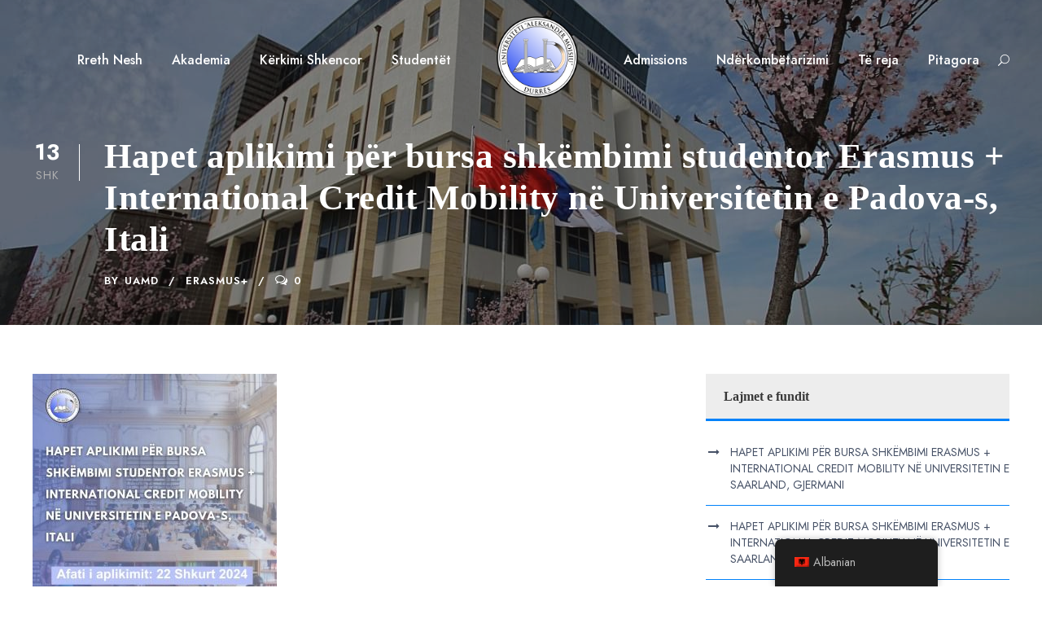

--- FILE ---
content_type: text/html; charset=UTF-8
request_url: https://uamd.edu.al/hapet-aplikimi-per-bursa-shkembimi-studentor-erasmus-international-credit-mobility-ne-universitetin-e-padova-s-itali/
body_size: 84987
content:
<!DOCTYPE html>
<html lang="sq" class="no-js">
<head>
	<meta charset="UTF-8">
	<meta name="viewport" content="width=device-width, initial-scale=1">
	<link rel="profile" href="http://gmpg.org/xfn/11">
	<link rel="pingback" href="https://uamd.edu.al/xmlrpc.php">
	<script type="text/javascript" id="lpData">
/* <![CDATA[ */
var lpData = {"site_url":"https:\/\/uamd.edu.al","user_id":"0","theme":"kingster","lp_rest_url":"https:\/\/uamd.edu.al\/wp-json\/","nonce":"eebf553adb","is_course_archive":"","courses_url":"https:\/\/uamd.edu.al\/courses\/","urlParams":[],"lp_version":"4.2.6.5","lp_rest_load_ajax":"https:\/\/uamd.edu.al\/wp-json\/lp\/v1\/load_content_via_ajax\/"};
/* ]]> */
</script>
		<style id="learn-press-custom-css">
			:root {
				--lp-cotainer-max-with: 1290px;
				--lp-cotainer-padding: 2rem;
				--lp-primary-color: #ffb606;
				--lp-secondary-color: #442e66;
			}
		</style>
		<meta name='robots' content='index, follow, max-image-preview:large, max-snippet:-1, max-video-preview:-1' />

	<!-- This site is optimized with the Yoast SEO plugin v20.2 - https://yoast.com/wordpress/plugins/seo/ -->
	<title>Hapet aplikimi për bursa shkëmbimi studentor Erasmus + International Credit Mobility në Universitetin e Padova-s, Itali - Universiteti &quot;Aleksandër Moisiu&quot;</title>
	<link rel="canonical" href="https://uamd.edu.al/hapet-aplikimi-per-bursa-shkembimi-studentor-erasmus-international-credit-mobility-ne-universitetin-e-padova-s-itali/" />
	<meta property="og:locale" content="sq_AL" />
	<meta property="og:type" content="article" />
	<meta property="og:title" content="Hapet aplikimi për bursa shkëmbimi studentor Erasmus + International Credit Mobility në Universitetin e Padova-s, Itali - Universiteti &quot;Aleksandër Moisiu&quot;" />
	<meta property="og:url" content="https://uamd.edu.al/hapet-aplikimi-per-bursa-shkembimi-studentor-erasmus-international-credit-mobility-ne-universitetin-e-padova-s-itali/" />
	<meta property="og:site_name" content="Universiteti &quot;Aleksandër Moisiu&quot;" />
	<meta property="article:publisher" content="https://www.instagram.com/uamdofficial/" />
	<meta property="article:published_time" content="2024-02-13T10:30:58+00:00" />
	<meta property="article:modified_time" content="2024-02-22T09:42:06+00:00" />
	<meta property="og:image" content="https://uamd.edu.al/wp-content/uploads/2024/02/UAMD1-3.jpg" />
	<meta property="og:image:width" content="1080" />
	<meta property="og:image:height" content="1080" />
	<meta property="og:image:type" content="image/jpeg" />
	<meta name="author" content="UAMD" />
	<meta name="twitter:card" content="summary_large_image" />
	<meta name="twitter:creator" content="@UAMDofficial" />
	<meta name="twitter:site" content="@UAMDofficial" />
	<meta name="twitter:label1" content="Written by" />
	<meta name="twitter:data1" content="UAMD" />
	<script type="application/ld+json" class="yoast-schema-graph">{"@context":"https://schema.org","@graph":[{"@type":"Article","@id":"https://uamd.edu.al/hapet-aplikimi-per-bursa-shkembimi-studentor-erasmus-international-credit-mobility-ne-universitetin-e-padova-s-itali/#article","isPartOf":{"@id":"https://uamd.edu.al/hapet-aplikimi-per-bursa-shkembimi-studentor-erasmus-international-credit-mobility-ne-universitetin-e-padova-s-itali/"},"author":{"name":"UAMD","@id":"https://uamd.edu.al/#/schema/person/a076a4b747e927966feea92dc24a8d09"},"headline":"Hapet aplikimi për bursa shkëmbimi studentor Erasmus + International Credit Mobility në Universitetin e Padova-s, Itali","datePublished":"2024-02-13T10:30:58+00:00","dateModified":"2024-02-22T09:42:06+00:00","mainEntityOfPage":{"@id":"https://uamd.edu.al/hapet-aplikimi-per-bursa-shkembimi-studentor-erasmus-international-credit-mobility-ne-universitetin-e-padova-s-itali/"},"wordCount":17,"publisher":{"@id":"https://uamd.edu.al/#organization"},"image":{"@id":"https://uamd.edu.al/hapet-aplikimi-per-bursa-shkembimi-studentor-erasmus-international-credit-mobility-ne-universitetin-e-padova-s-itali/#primaryimage"},"thumbnailUrl":"https://uamd.edu.al/wp-content/uploads/2024/02/UAMD1-3.jpg","articleSection":["Erasmus+"],"inLanguage":"sq"},{"@type":"WebPage","@id":"https://uamd.edu.al/hapet-aplikimi-per-bursa-shkembimi-studentor-erasmus-international-credit-mobility-ne-universitetin-e-padova-s-itali/","url":"https://uamd.edu.al/hapet-aplikimi-per-bursa-shkembimi-studentor-erasmus-international-credit-mobility-ne-universitetin-e-padova-s-itali/","name":"Hapet aplikimi për bursa shkëmbimi studentor Erasmus + International Credit Mobility në Universitetin e Padova-s, Itali - Universiteti &quot;Aleksandër Moisiu&quot;","isPartOf":{"@id":"https://uamd.edu.al/#website"},"primaryImageOfPage":{"@id":"https://uamd.edu.al/hapet-aplikimi-per-bursa-shkembimi-studentor-erasmus-international-credit-mobility-ne-universitetin-e-padova-s-itali/#primaryimage"},"image":{"@id":"https://uamd.edu.al/hapet-aplikimi-per-bursa-shkembimi-studentor-erasmus-international-credit-mobility-ne-universitetin-e-padova-s-itali/#primaryimage"},"thumbnailUrl":"https://uamd.edu.al/wp-content/uploads/2024/02/UAMD1-3.jpg","datePublished":"2024-02-13T10:30:58+00:00","dateModified":"2024-02-22T09:42:06+00:00","breadcrumb":{"@id":"https://uamd.edu.al/hapet-aplikimi-per-bursa-shkembimi-studentor-erasmus-international-credit-mobility-ne-universitetin-e-padova-s-itali/#breadcrumb"},"inLanguage":"sq","potentialAction":[{"@type":"ReadAction","target":["https://uamd.edu.al/hapet-aplikimi-per-bursa-shkembimi-studentor-erasmus-international-credit-mobility-ne-universitetin-e-padova-s-itali/"]}]},{"@type":"ImageObject","inLanguage":"sq","@id":"https://uamd.edu.al/hapet-aplikimi-per-bursa-shkembimi-studentor-erasmus-international-credit-mobility-ne-universitetin-e-padova-s-itali/#primaryimage","url":"https://uamd.edu.al/wp-content/uploads/2024/02/UAMD1-3.jpg","contentUrl":"https://uamd.edu.al/wp-content/uploads/2024/02/UAMD1-3.jpg","width":1080,"height":1080},{"@type":"BreadcrumbList","@id":"https://uamd.edu.al/hapet-aplikimi-per-bursa-shkembimi-studentor-erasmus-international-credit-mobility-ne-universitetin-e-padova-s-itali/#breadcrumb","itemListElement":[{"@type":"ListItem","position":1,"name":"Home","item":"https://uamd.edu.al/"},{"@type":"ListItem","position":2,"name":"Hapet aplikimi për bursa shkëmbimi studentor Erasmus + International Credit Mobility në Universitetin e Padova-s, Itali"}]},{"@type":"WebSite","@id":"https://uamd.edu.al/#website","url":"https://uamd.edu.al/","name":"Universiteti &quot;Aleksandër Moisiu&quot;","description":"","publisher":{"@id":"https://uamd.edu.al/#organization"},"potentialAction":[{"@type":"SearchAction","target":{"@type":"EntryPoint","urlTemplate":"https://uamd.edu.al/?s={search_term_string}"},"query-input":"required name=search_term_string"}],"inLanguage":"sq"},{"@type":"Organization","@id":"https://uamd.edu.al/#organization","name":"Universiteti Aleksandër Moisiu","url":"https://uamd.edu.al/","logo":{"@type":"ImageObject","inLanguage":"sq","@id":"https://uamd.edu.al/#/schema/logo/image/","url":"https://uamd.edu.al/wp-content/uploads/2022/07/cropped-Universiteti_i_Durresit__Aleksander_Moisiu_.svg.png","contentUrl":"https://uamd.edu.al/wp-content/uploads/2022/07/cropped-Universiteti_i_Durresit__Aleksander_Moisiu_.svg.png","width":512,"height":512,"caption":"Universiteti Aleksandër Moisiu"},"image":{"@id":"https://uamd.edu.al/#/schema/logo/image/"},"sameAs":["https://www.instagram.com/uamdofficial/","https://twitter.com/UAMDofficial"]},{"@type":"Person","@id":"https://uamd.edu.al/#/schema/person/a076a4b747e927966feea92dc24a8d09","name":"UAMD","image":{"@type":"ImageObject","inLanguage":"sq","@id":"https://uamd.edu.al/#/schema/person/image/","url":"https://secure.gravatar.com/avatar/e8f618d20018fc43af441c695fb26a18?s=96&d=mm&r=g","contentUrl":"https://secure.gravatar.com/avatar/e8f618d20018fc43af441c695fb26a18?s=96&d=mm&r=g","caption":"UAMD"},"sameAs":["http://uamd.edu.al/"],"url":"https://uamd.edu.al/author/uamd_admin/"}]}</script>
	<!-- / Yoast SEO plugin. -->


<link rel='dns-prefetch' href='//fonts.googleapis.com' />
<link rel="alternate" type="application/rss+xml" title="Universiteti &quot;Aleksandër Moisiu&quot; &raquo; Prurje" href="https://uamd.edu.al/feed/" />
<link rel="alternate" type="application/rss+xml" title="Universiteti &quot;Aleksandër Moisiu&quot; &raquo; Prurje për Komentet" href="https://uamd.edu.al/comments/feed/" />
<link rel="alternate" type="text/calendar" title="Universiteti &quot;Aleksandër Moisiu&quot; &raquo; iCal Feed" href="https://uamd.edu.al/events/?ical=1" />
<script type="text/javascript">
/* <![CDATA[ */
window._wpemojiSettings = {"baseUrl":"https:\/\/s.w.org\/images\/core\/emoji\/15.0.3\/72x72\/","ext":".png","svgUrl":"https:\/\/s.w.org\/images\/core\/emoji\/15.0.3\/svg\/","svgExt":".svg","source":{"concatemoji":"https:\/\/uamd.edu.al\/wp-includes\/js\/wp-emoji-release.min.js?ver=6.5.2"}};
/*! This file is auto-generated */
!function(i,n){var o,s,e;function c(e){try{var t={supportTests:e,timestamp:(new Date).valueOf()};sessionStorage.setItem(o,JSON.stringify(t))}catch(e){}}function p(e,t,n){e.clearRect(0,0,e.canvas.width,e.canvas.height),e.fillText(t,0,0);var t=new Uint32Array(e.getImageData(0,0,e.canvas.width,e.canvas.height).data),r=(e.clearRect(0,0,e.canvas.width,e.canvas.height),e.fillText(n,0,0),new Uint32Array(e.getImageData(0,0,e.canvas.width,e.canvas.height).data));return t.every(function(e,t){return e===r[t]})}function u(e,t,n){switch(t){case"flag":return n(e,"\ud83c\udff3\ufe0f\u200d\u26a7\ufe0f","\ud83c\udff3\ufe0f\u200b\u26a7\ufe0f")?!1:!n(e,"\ud83c\uddfa\ud83c\uddf3","\ud83c\uddfa\u200b\ud83c\uddf3")&&!n(e,"\ud83c\udff4\udb40\udc67\udb40\udc62\udb40\udc65\udb40\udc6e\udb40\udc67\udb40\udc7f","\ud83c\udff4\u200b\udb40\udc67\u200b\udb40\udc62\u200b\udb40\udc65\u200b\udb40\udc6e\u200b\udb40\udc67\u200b\udb40\udc7f");case"emoji":return!n(e,"\ud83d\udc26\u200d\u2b1b","\ud83d\udc26\u200b\u2b1b")}return!1}function f(e,t,n){var r="undefined"!=typeof WorkerGlobalScope&&self instanceof WorkerGlobalScope?new OffscreenCanvas(300,150):i.createElement("canvas"),a=r.getContext("2d",{willReadFrequently:!0}),o=(a.textBaseline="top",a.font="600 32px Arial",{});return e.forEach(function(e){o[e]=t(a,e,n)}),o}function t(e){var t=i.createElement("script");t.src=e,t.defer=!0,i.head.appendChild(t)}"undefined"!=typeof Promise&&(o="wpEmojiSettingsSupports",s=["flag","emoji"],n.supports={everything:!0,everythingExceptFlag:!0},e=new Promise(function(e){i.addEventListener("DOMContentLoaded",e,{once:!0})}),new Promise(function(t){var n=function(){try{var e=JSON.parse(sessionStorage.getItem(o));if("object"==typeof e&&"number"==typeof e.timestamp&&(new Date).valueOf()<e.timestamp+604800&&"object"==typeof e.supportTests)return e.supportTests}catch(e){}return null}();if(!n){if("undefined"!=typeof Worker&&"undefined"!=typeof OffscreenCanvas&&"undefined"!=typeof URL&&URL.createObjectURL&&"undefined"!=typeof Blob)try{var e="postMessage("+f.toString()+"("+[JSON.stringify(s),u.toString(),p.toString()].join(",")+"));",r=new Blob([e],{type:"text/javascript"}),a=new Worker(URL.createObjectURL(r),{name:"wpTestEmojiSupports"});return void(a.onmessage=function(e){c(n=e.data),a.terminate(),t(n)})}catch(e){}c(n=f(s,u,p))}t(n)}).then(function(e){for(var t in e)n.supports[t]=e[t],n.supports.everything=n.supports.everything&&n.supports[t],"flag"!==t&&(n.supports.everythingExceptFlag=n.supports.everythingExceptFlag&&n.supports[t]);n.supports.everythingExceptFlag=n.supports.everythingExceptFlag&&!n.supports.flag,n.DOMReady=!1,n.readyCallback=function(){n.DOMReady=!0}}).then(function(){return e}).then(function(){var e;n.supports.everything||(n.readyCallback(),(e=n.source||{}).concatemoji?t(e.concatemoji):e.wpemoji&&e.twemoji&&(t(e.twemoji),t(e.wpemoji)))}))}((window,document),window._wpemojiSettings);
/* ]]> */
</script>
<style id='wp-emoji-styles-inline-css' type='text/css'>

	img.wp-smiley, img.emoji {
		display: inline !important;
		border: none !important;
		box-shadow: none !important;
		height: 1em !important;
		width: 1em !important;
		margin: 0 0.07em !important;
		vertical-align: -0.1em !important;
		background: none !important;
		padding: 0 !important;
	}
</style>
<link rel='stylesheet' id='wp-block-library-css' href='https://uamd.edu.al/wp-includes/css/dist/block-library/style.min.css?ver=6.5.2' type='text/css' media='all' />
<style id='classic-theme-styles-inline-css' type='text/css'>
/*! This file is auto-generated */
.wp-block-button__link{color:#fff;background-color:#32373c;border-radius:9999px;box-shadow:none;text-decoration:none;padding:calc(.667em + 2px) calc(1.333em + 2px);font-size:1.125em}.wp-block-file__button{background:#32373c;color:#fff;text-decoration:none}
</style>
<style id='global-styles-inline-css' type='text/css'>
body{--wp--preset--color--black: #000000;--wp--preset--color--cyan-bluish-gray: #abb8c3;--wp--preset--color--white: #ffffff;--wp--preset--color--pale-pink: #f78da7;--wp--preset--color--vivid-red: #cf2e2e;--wp--preset--color--luminous-vivid-orange: #ff6900;--wp--preset--color--luminous-vivid-amber: #fcb900;--wp--preset--color--light-green-cyan: #7bdcb5;--wp--preset--color--vivid-green-cyan: #00d084;--wp--preset--color--pale-cyan-blue: #8ed1fc;--wp--preset--color--vivid-cyan-blue: #0693e3;--wp--preset--color--vivid-purple: #9b51e0;--wp--preset--gradient--vivid-cyan-blue-to-vivid-purple: linear-gradient(135deg,rgba(6,147,227,1) 0%,rgb(155,81,224) 100%);--wp--preset--gradient--light-green-cyan-to-vivid-green-cyan: linear-gradient(135deg,rgb(122,220,180) 0%,rgb(0,208,130) 100%);--wp--preset--gradient--luminous-vivid-amber-to-luminous-vivid-orange: linear-gradient(135deg,rgba(252,185,0,1) 0%,rgba(255,105,0,1) 100%);--wp--preset--gradient--luminous-vivid-orange-to-vivid-red: linear-gradient(135deg,rgba(255,105,0,1) 0%,rgb(207,46,46) 100%);--wp--preset--gradient--very-light-gray-to-cyan-bluish-gray: linear-gradient(135deg,rgb(238,238,238) 0%,rgb(169,184,195) 100%);--wp--preset--gradient--cool-to-warm-spectrum: linear-gradient(135deg,rgb(74,234,220) 0%,rgb(151,120,209) 20%,rgb(207,42,186) 40%,rgb(238,44,130) 60%,rgb(251,105,98) 80%,rgb(254,248,76) 100%);--wp--preset--gradient--blush-light-purple: linear-gradient(135deg,rgb(255,206,236) 0%,rgb(152,150,240) 100%);--wp--preset--gradient--blush-bordeaux: linear-gradient(135deg,rgb(254,205,165) 0%,rgb(254,45,45) 50%,rgb(107,0,62) 100%);--wp--preset--gradient--luminous-dusk: linear-gradient(135deg,rgb(255,203,112) 0%,rgb(199,81,192) 50%,rgb(65,88,208) 100%);--wp--preset--gradient--pale-ocean: linear-gradient(135deg,rgb(255,245,203) 0%,rgb(182,227,212) 50%,rgb(51,167,181) 100%);--wp--preset--gradient--electric-grass: linear-gradient(135deg,rgb(202,248,128) 0%,rgb(113,206,126) 100%);--wp--preset--gradient--midnight: linear-gradient(135deg,rgb(2,3,129) 0%,rgb(40,116,252) 100%);--wp--preset--font-size--small: 13px;--wp--preset--font-size--medium: 20px;--wp--preset--font-size--large: 36px;--wp--preset--font-size--x-large: 42px;--wp--preset--spacing--20: 0.44rem;--wp--preset--spacing--30: 0.67rem;--wp--preset--spacing--40: 1rem;--wp--preset--spacing--50: 1.5rem;--wp--preset--spacing--60: 2.25rem;--wp--preset--spacing--70: 3.38rem;--wp--preset--spacing--80: 5.06rem;--wp--preset--shadow--natural: 6px 6px 9px rgba(0, 0, 0, 0.2);--wp--preset--shadow--deep: 12px 12px 50px rgba(0, 0, 0, 0.4);--wp--preset--shadow--sharp: 6px 6px 0px rgba(0, 0, 0, 0.2);--wp--preset--shadow--outlined: 6px 6px 0px -3px rgba(255, 255, 255, 1), 6px 6px rgba(0, 0, 0, 1);--wp--preset--shadow--crisp: 6px 6px 0px rgba(0, 0, 0, 1);}:where(.is-layout-flex){gap: 0.5em;}:where(.is-layout-grid){gap: 0.5em;}body .is-layout-flow > .alignleft{float: left;margin-inline-start: 0;margin-inline-end: 2em;}body .is-layout-flow > .alignright{float: right;margin-inline-start: 2em;margin-inline-end: 0;}body .is-layout-flow > .aligncenter{margin-left: auto !important;margin-right: auto !important;}body .is-layout-constrained > .alignleft{float: left;margin-inline-start: 0;margin-inline-end: 2em;}body .is-layout-constrained > .alignright{float: right;margin-inline-start: 2em;margin-inline-end: 0;}body .is-layout-constrained > .aligncenter{margin-left: auto !important;margin-right: auto !important;}body .is-layout-constrained > :where(:not(.alignleft):not(.alignright):not(.alignfull)){max-width: var(--wp--style--global--content-size);margin-left: auto !important;margin-right: auto !important;}body .is-layout-constrained > .alignwide{max-width: var(--wp--style--global--wide-size);}body .is-layout-flex{display: flex;}body .is-layout-flex{flex-wrap: wrap;align-items: center;}body .is-layout-flex > *{margin: 0;}body .is-layout-grid{display: grid;}body .is-layout-grid > *{margin: 0;}:where(.wp-block-columns.is-layout-flex){gap: 2em;}:where(.wp-block-columns.is-layout-grid){gap: 2em;}:where(.wp-block-post-template.is-layout-flex){gap: 1.25em;}:where(.wp-block-post-template.is-layout-grid){gap: 1.25em;}.has-black-color{color: var(--wp--preset--color--black) !important;}.has-cyan-bluish-gray-color{color: var(--wp--preset--color--cyan-bluish-gray) !important;}.has-white-color{color: var(--wp--preset--color--white) !important;}.has-pale-pink-color{color: var(--wp--preset--color--pale-pink) !important;}.has-vivid-red-color{color: var(--wp--preset--color--vivid-red) !important;}.has-luminous-vivid-orange-color{color: var(--wp--preset--color--luminous-vivid-orange) !important;}.has-luminous-vivid-amber-color{color: var(--wp--preset--color--luminous-vivid-amber) !important;}.has-light-green-cyan-color{color: var(--wp--preset--color--light-green-cyan) !important;}.has-vivid-green-cyan-color{color: var(--wp--preset--color--vivid-green-cyan) !important;}.has-pale-cyan-blue-color{color: var(--wp--preset--color--pale-cyan-blue) !important;}.has-vivid-cyan-blue-color{color: var(--wp--preset--color--vivid-cyan-blue) !important;}.has-vivid-purple-color{color: var(--wp--preset--color--vivid-purple) !important;}.has-black-background-color{background-color: var(--wp--preset--color--black) !important;}.has-cyan-bluish-gray-background-color{background-color: var(--wp--preset--color--cyan-bluish-gray) !important;}.has-white-background-color{background-color: var(--wp--preset--color--white) !important;}.has-pale-pink-background-color{background-color: var(--wp--preset--color--pale-pink) !important;}.has-vivid-red-background-color{background-color: var(--wp--preset--color--vivid-red) !important;}.has-luminous-vivid-orange-background-color{background-color: var(--wp--preset--color--luminous-vivid-orange) !important;}.has-luminous-vivid-amber-background-color{background-color: var(--wp--preset--color--luminous-vivid-amber) !important;}.has-light-green-cyan-background-color{background-color: var(--wp--preset--color--light-green-cyan) !important;}.has-vivid-green-cyan-background-color{background-color: var(--wp--preset--color--vivid-green-cyan) !important;}.has-pale-cyan-blue-background-color{background-color: var(--wp--preset--color--pale-cyan-blue) !important;}.has-vivid-cyan-blue-background-color{background-color: var(--wp--preset--color--vivid-cyan-blue) !important;}.has-vivid-purple-background-color{background-color: var(--wp--preset--color--vivid-purple) !important;}.has-black-border-color{border-color: var(--wp--preset--color--black) !important;}.has-cyan-bluish-gray-border-color{border-color: var(--wp--preset--color--cyan-bluish-gray) !important;}.has-white-border-color{border-color: var(--wp--preset--color--white) !important;}.has-pale-pink-border-color{border-color: var(--wp--preset--color--pale-pink) !important;}.has-vivid-red-border-color{border-color: var(--wp--preset--color--vivid-red) !important;}.has-luminous-vivid-orange-border-color{border-color: var(--wp--preset--color--luminous-vivid-orange) !important;}.has-luminous-vivid-amber-border-color{border-color: var(--wp--preset--color--luminous-vivid-amber) !important;}.has-light-green-cyan-border-color{border-color: var(--wp--preset--color--light-green-cyan) !important;}.has-vivid-green-cyan-border-color{border-color: var(--wp--preset--color--vivid-green-cyan) !important;}.has-pale-cyan-blue-border-color{border-color: var(--wp--preset--color--pale-cyan-blue) !important;}.has-vivid-cyan-blue-border-color{border-color: var(--wp--preset--color--vivid-cyan-blue) !important;}.has-vivid-purple-border-color{border-color: var(--wp--preset--color--vivid-purple) !important;}.has-vivid-cyan-blue-to-vivid-purple-gradient-background{background: var(--wp--preset--gradient--vivid-cyan-blue-to-vivid-purple) !important;}.has-light-green-cyan-to-vivid-green-cyan-gradient-background{background: var(--wp--preset--gradient--light-green-cyan-to-vivid-green-cyan) !important;}.has-luminous-vivid-amber-to-luminous-vivid-orange-gradient-background{background: var(--wp--preset--gradient--luminous-vivid-amber-to-luminous-vivid-orange) !important;}.has-luminous-vivid-orange-to-vivid-red-gradient-background{background: var(--wp--preset--gradient--luminous-vivid-orange-to-vivid-red) !important;}.has-very-light-gray-to-cyan-bluish-gray-gradient-background{background: var(--wp--preset--gradient--very-light-gray-to-cyan-bluish-gray) !important;}.has-cool-to-warm-spectrum-gradient-background{background: var(--wp--preset--gradient--cool-to-warm-spectrum) !important;}.has-blush-light-purple-gradient-background{background: var(--wp--preset--gradient--blush-light-purple) !important;}.has-blush-bordeaux-gradient-background{background: var(--wp--preset--gradient--blush-bordeaux) !important;}.has-luminous-dusk-gradient-background{background: var(--wp--preset--gradient--luminous-dusk) !important;}.has-pale-ocean-gradient-background{background: var(--wp--preset--gradient--pale-ocean) !important;}.has-electric-grass-gradient-background{background: var(--wp--preset--gradient--electric-grass) !important;}.has-midnight-gradient-background{background: var(--wp--preset--gradient--midnight) !important;}.has-small-font-size{font-size: var(--wp--preset--font-size--small) !important;}.has-medium-font-size{font-size: var(--wp--preset--font-size--medium) !important;}.has-large-font-size{font-size: var(--wp--preset--font-size--large) !important;}.has-x-large-font-size{font-size: var(--wp--preset--font-size--x-large) !important;}
.wp-block-navigation a:where(:not(.wp-element-button)){color: inherit;}
:where(.wp-block-post-template.is-layout-flex){gap: 1.25em;}:where(.wp-block-post-template.is-layout-grid){gap: 1.25em;}
:where(.wp-block-columns.is-layout-flex){gap: 2em;}:where(.wp-block-columns.is-layout-grid){gap: 2em;}
.wp-block-pullquote{font-size: 1.5em;line-height: 1.6;}
</style>
<link rel='stylesheet' id='pb_animate-css' href='https://uamd.edu.al/wp-content/plugins/ays-popup-box/public/css/animate.css?ver=4.9.8' type='text/css' media='all' />
<link rel='stylesheet' id='contact-form-7-css' href='https://uamd.edu.al/wp-content/plugins/contact-form-7/includes/css/styles.css?ver=5.7.5.1' type='text/css' media='all' />
<link rel='stylesheet' id='embedpress-style-css' href='https://uamd.edu.al/wp-content/plugins/embedpress/assets/css/embedpress.css?ver=6.5.2' type='text/css' media='all' />
<link rel='stylesheet' id='gdlr-core-google-font-css' href='https://fonts.googleapis.com/css?family=Jost%3A100%2C200%2C300%2Cregular%2C500%2C600%2C700%2C800%2C900%2C100italic%2C200italic%2C300italic%2Citalic%2C500italic%2C600italic%2C700italic%2C800italic%2C900italic%7CMontserrat%3A100%2C100italic%2C200%2C200italic%2C300%2C300italic%2Cregular%2Citalic%2C500%2C500italic%2C600%2C600italic%2C700%2C700italic%2C800%2C800italic%2C900%2C900italic&#038;subset=cyrillic%2Clatin%2Clatin-ext%2Ccyrillic-ext%2Cvietnamese&#038;ver=6.5.2' type='text/css' media='all' />
<link rel='stylesheet' id='font-awesome-css' href='https://uamd.edu.al/wp-content/plugins/goodlayers-core/plugins/fontawesome/font-awesome.css?ver=6.5.2' type='text/css' media='all' />
<link rel='stylesheet' id='elegant-font-css' href='https://uamd.edu.al/wp-content/plugins/goodlayers-core/plugins/elegant/elegant-font.css?ver=6.5.2' type='text/css' media='all' />
<link rel='stylesheet' id='gdlr-core-plugin-css' href='https://uamd.edu.al/wp-content/plugins/goodlayers-core/plugins/style.css?ver=1767946695' type='text/css' media='all' />
<link rel='stylesheet' id='gdlr-core-page-builder-css' href='https://uamd.edu.al/wp-content/plugins/goodlayers-core/include/css/page-builder.css?ver=6.5.2' type='text/css' media='all' />
<link rel='stylesheet' id='trp-floater-language-switcher-style-css' href='https://uamd.edu.al/wp-content/plugins/translatepress-multilingual/assets/css/trp-floater-language-switcher.css?ver=2.9.5' type='text/css' media='all' />
<link rel='stylesheet' id='trp-language-switcher-style-css' href='https://uamd.edu.al/wp-content/plugins/translatepress-multilingual/assets/css/trp-language-switcher.css?ver=2.9.5' type='text/css' media='all' />
<link rel='stylesheet' id='dashicons-css' href='https://uamd.edu.al/wp-includes/css/dashicons.min.css?ver=6.5.2' type='text/css' media='all' />
<link rel='stylesheet' id='kingster-style-core-css' href='https://uamd.edu.al/wp-content/themes/kingster/css/style-core.css?ver=6.5.2' type='text/css' media='all' />
<link rel='stylesheet' id='kingster-custom-style-css' href='https://uamd.edu.al/wp-content/uploads/kingster-style-custom.css?1767946695&#038;ver=6.5.2' type='text/css' media='all' />
<link rel='stylesheet' id='learnpress-widgets-css' href='https://uamd.edu.al/wp-content/plugins/learnpress/assets/css/widgets.min.css?ver=4.2.6.5' type='text/css' media='all' />
<link rel='stylesheet' id='kingster-learnpress-css' href='https://uamd.edu.al/wp-content/themes/kingster/learnpress/kingster-learnpress.css?ver=6.5.2' type='text/css' media='all' />
<link rel='stylesheet' id='kingster-learnpress-pb-css' href='https://uamd.edu.al/wp-content/themes/kingster/learnpress/kingster-learnpress-pb.css?ver=6.5.2' type='text/css' media='all' />
<script type="text/javascript" src="https://uamd.edu.al/wp-includes/js/jquery/jquery.min.js?ver=3.7.1" id="jquery-core-js"></script>
<script type="text/javascript" src="https://uamd.edu.al/wp-includes/js/jquery/jquery-migrate.min.js?ver=3.4.1" id="jquery-migrate-js"></script>
<script type="text/javascript" id="ays-pb-js-extra">
/* <![CDATA[ */
var pbLocalizeObj = {"ajax":"https:\/\/uamd.edu.al\/wp-admin\/admin-ajax.php","seconds":"seconds","thisWillClose":"This will close in","icons":{"close_icon":"<svg class=\"ays_pb_material_close_icon\" xmlns=\"https:\/\/www.w3.org\/2000\/svg\" height=\"36px\" viewBox=\"0 0 24 24\" width=\"36px\" fill=\"#000000\" alt=\"Pop-up Close\"><path d=\"M0 0h24v24H0z\" fill=\"none\"\/><path d=\"M19 6.41L17.59 5 12 10.59 6.41 5 5 6.41 10.59 12 5 17.59 6.41 19 12 13.41 17.59 19 19 17.59 13.41 12z\"\/><\/svg>","close_circle_icon":"<svg class=\"ays_pb_material_close_circle_icon\" xmlns=\"https:\/\/www.w3.org\/2000\/svg\" height=\"24\" viewBox=\"0 0 24 24\" width=\"36\" alt=\"Pop-up Close\"><path d=\"M0 0h24v24H0z\" fill=\"none\"\/><path d=\"M12 2C6.47 2 2 6.47 2 12s4.47 10 10 10 10-4.47 10-10S17.53 2 12 2zm5 13.59L15.59 17 12 13.41 8.41 17 7 15.59 10.59 12 7 8.41 8.41 7 12 10.59 15.59 7 17 8.41 13.41 12 17 15.59z\"\/><\/svg>","volume_up_icon":"<svg class=\"ays_pb_fa_volume\" xmlns=\"https:\/\/www.w3.org\/2000\/svg\" height=\"24\" viewBox=\"0 0 24 24\" width=\"36\"><path d=\"M0 0h24v24H0z\" fill=\"none\"\/><path d=\"M3 9v6h4l5 5V4L7 9H3zm13.5 3c0-1.77-1.02-3.29-2.5-4.03v8.05c1.48-.73 2.5-2.25 2.5-4.02zM14 3.23v2.06c2.89.86 5 3.54 5 6.71s-2.11 5.85-5 6.71v2.06c4.01-.91 7-4.49 7-8.77s-2.99-7.86-7-8.77z\"\/><\/svg>","volume_mute_icon":"<svg xmlns=\"https:\/\/www.w3.org\/2000\/svg\" height=\"24\" viewBox=\"0 0 24 24\" width=\"24\"><path d=\"M0 0h24v24H0z\" fill=\"none\"\/><path d=\"M7 9v6h4l5 5V4l-5 5H7z\"\/><\/svg>"}};
/* ]]> */
</script>
<script type="text/javascript" src="https://uamd.edu.al/wp-content/plugins/ays-popup-box/public/js/ays-pb-public.js?ver=4.9.8" id="ays-pb-js"></script>
<script type="text/javascript" src="https://uamd.edu.al/wp-content/plugins/revslider/public/assets/js/rbtools.min.js?ver=6.6.18" async id="tp-tools-js"></script>
<script type="text/javascript" src="https://uamd.edu.al/wp-content/plugins/revslider/public/assets/js/rs6.min.js?ver=6.6.18" async id="revmin-js"></script>
<!--[if lt IE 9]>
<script type="text/javascript" src="https://uamd.edu.al/wp-content/themes/kingster/js/html5.js?ver=6.5.2" id="kingster-html5js-js"></script>
<![endif]-->
<script type="text/javascript" src="https://uamd.edu.al/wp-content/plugins/learnpress/assets/js/dist/loadAJAX.min.js?ver=4.2.6.5" id="lp-load-ajax-js" async="async" data-wp-strategy="async"></script>
<script type="text/javascript" src="https://uamd.edu.al/wp-content/themes/kingster/learnpress/kingster-learnpress.js?ver=6.5.2" id="kingster-learnpress-js"></script>
<link rel="https://api.w.org/" href="https://uamd.edu.al/wp-json/" /><link rel="alternate" type="application/json" href="https://uamd.edu.al/wp-json/wp/v2/posts/11465" /><link rel="EditURI" type="application/rsd+xml" title="RSD" href="https://uamd.edu.al/xmlrpc.php?rsd" />
<meta name="generator" content="WordPress 6.5.2" />
<link rel='shortlink' href='https://uamd.edu.al/?p=11465' />
<link rel="alternate" type="application/json+oembed" href="https://uamd.edu.al/wp-json/oembed/1.0/embed?url=https%3A%2F%2Fuamd.edu.al%2Fhapet-aplikimi-per-bursa-shkembimi-studentor-erasmus-international-credit-mobility-ne-universitetin-e-padova-s-itali%2F" />
<link rel="alternate" type="text/xml+oembed" href="https://uamd.edu.al/wp-json/oembed/1.0/embed?url=https%3A%2F%2Fuamd.edu.al%2Fhapet-aplikimi-per-bursa-shkembimi-studentor-erasmus-international-credit-mobility-ne-universitetin-e-padova-s-itali%2F&#038;format=xml" />
<link rel="alternate" hreflang="sq" href="https://uamd.edu.al/hapet-aplikimi-per-bursa-shkembimi-studentor-erasmus-international-credit-mobility-ne-universitetin-e-padova-s-itali/"/>
<link rel="alternate" hreflang="en-US" href="https://uamd.edu.al/en/hapet-aplikimi-per-bursa-shkembimi-studentor-erasmus-international-credit-mobility-ne-universitetin-e-padova-s-itali/"/>
<link rel="alternate" hreflang="en" href="https://uamd.edu.al/en/hapet-aplikimi-per-bursa-shkembimi-studentor-erasmus-international-credit-mobility-ne-universitetin-e-padova-s-itali/"/>
<meta name="tec-api-version" content="v1"><meta name="tec-api-origin" content="https://uamd.edu.al"><link rel="alternate" href="https://uamd.edu.al/wp-json/tribe/events/v1/" /><meta name="generator" content="Powered by Slider Revolution 6.6.18 - responsive, Mobile-Friendly Slider Plugin for WordPress with comfortable drag and drop interface." />
<link rel="icon" href="https://uamd.edu.al/wp-content/uploads/2022/07/cropped-Universiteti_i_Durresit__Aleksander_Moisiu_.svg-1-32x32.png" sizes="32x32" />
<link rel="icon" href="https://uamd.edu.al/wp-content/uploads/2022/07/cropped-Universiteti_i_Durresit__Aleksander_Moisiu_.svg-1-192x192.png" sizes="192x192" />
<link rel="apple-touch-icon" href="https://uamd.edu.al/wp-content/uploads/2022/07/cropped-Universiteti_i_Durresit__Aleksander_Moisiu_.svg-1-180x180.png" />
<meta name="msapplication-TileImage" content="https://uamd.edu.al/wp-content/uploads/2022/07/cropped-Universiteti_i_Durresit__Aleksander_Moisiu_.svg-1-270x270.png" />
<script><meta name="google-site-verification" content="aCYM0YNftmatjlKIdgevawEfxkLFxdANY8eEuCU2zqQ" /></script><meta name="google-site-verification" content="aCYM0YNftmatjlKIdgevawEfxkLFxdANY8eEuCU2zqQ" /><script>function setREVStartSize(e){
			//window.requestAnimationFrame(function() {
				window.RSIW = window.RSIW===undefined ? window.innerWidth : window.RSIW;
				window.RSIH = window.RSIH===undefined ? window.innerHeight : window.RSIH;
				try {
					var pw = document.getElementById(e.c).parentNode.offsetWidth,
						newh;
					pw = pw===0 || isNaN(pw) || (e.l=="fullwidth" || e.layout=="fullwidth") ? window.RSIW : pw;
					e.tabw = e.tabw===undefined ? 0 : parseInt(e.tabw);
					e.thumbw = e.thumbw===undefined ? 0 : parseInt(e.thumbw);
					e.tabh = e.tabh===undefined ? 0 : parseInt(e.tabh);
					e.thumbh = e.thumbh===undefined ? 0 : parseInt(e.thumbh);
					e.tabhide = e.tabhide===undefined ? 0 : parseInt(e.tabhide);
					e.thumbhide = e.thumbhide===undefined ? 0 : parseInt(e.thumbhide);
					e.mh = e.mh===undefined || e.mh=="" || e.mh==="auto" ? 0 : parseInt(e.mh,0);
					if(e.layout==="fullscreen" || e.l==="fullscreen")
						newh = Math.max(e.mh,window.RSIH);
					else{
						e.gw = Array.isArray(e.gw) ? e.gw : [e.gw];
						for (var i in e.rl) if (e.gw[i]===undefined || e.gw[i]===0) e.gw[i] = e.gw[i-1];
						e.gh = e.el===undefined || e.el==="" || (Array.isArray(e.el) && e.el.length==0)? e.gh : e.el;
						e.gh = Array.isArray(e.gh) ? e.gh : [e.gh];
						for (var i in e.rl) if (e.gh[i]===undefined || e.gh[i]===0) e.gh[i] = e.gh[i-1];
											
						var nl = new Array(e.rl.length),
							ix = 0,
							sl;
						e.tabw = e.tabhide>=pw ? 0 : e.tabw;
						e.thumbw = e.thumbhide>=pw ? 0 : e.thumbw;
						e.tabh = e.tabhide>=pw ? 0 : e.tabh;
						e.thumbh = e.thumbhide>=pw ? 0 : e.thumbh;
						for (var i in e.rl) nl[i] = e.rl[i]<window.RSIW ? 0 : e.rl[i];
						sl = nl[0];
						for (var i in nl) if (sl>nl[i] && nl[i]>0) { sl = nl[i]; ix=i;}
						var m = pw>(e.gw[ix]+e.tabw+e.thumbw) ? 1 : (pw-(e.tabw+e.thumbw)) / (e.gw[ix]);
						newh =  (e.gh[ix] * m) + (e.tabh + e.thumbh);
					}
					var el = document.getElementById(e.c);
					if (el!==null && el) el.style.height = newh+"px";
					el = document.getElementById(e.c+"_wrapper");
					if (el!==null && el) {
						el.style.height = newh+"px";
						el.style.display = "block";
					}
				} catch(e){
					console.log("Failure at Presize of Slider:" + e)
				}
			//});
		  };</script>
		<style type="text/css" id="wp-custom-css">
			* {
  -webkit-touch-callout: none; /* iOS Safari */
  -webkit-user-select: none; /* Safari */
  -khtml-user-select: none; /* Konqueror HTML */
  -moz-user-select: none; /* Old versions of Firefox */
  -ms-user-select: none; /* Internet Explorer/Edge */
   user-select: none; /* Non-prefixed version, currently supported by Chrome, Opera and Firefox */
}		</style>
		</head>

<body class="post-template-default single single-post postid-11465 single-format-standard gdlr-core-body translatepress-sq tribe-no-js kingster-body kingster-body-front kingster-full  kingster-with-sticky-navigation  kingster-sticky-navigation-no-logo  kingster-blog-style-1  kingster-blockquote-style-1 gdlr-core-link-to-lightbox">
<div class="kingster-mobile-header-wrap" ><div class="kingster-mobile-header kingster-header-background kingster-style-slide kingster-sticky-mobile-navigation " id="kingster-mobile-header" ><div class="kingster-mobile-header-container kingster-container clearfix" ><div class="kingster-logo  kingster-item-pdlr kingster-mobile-logo-center"><div class="kingster-logo-inner"><a class="" href="https://uamd.edu.al/" ><img src="https://uamd.edu.al/wp-content/uploads/2022/07/cropped-Universiteti_i_Durresit__Aleksander_Moisiu_.svg-1.png" alt="" width="512" height="512" title="cropped-Universiteti_i_Durresit__Aleksander_Moisiu_.svg-1.png" /></a></div></div><div class="kingster-mobile-menu-right" ><div class="kingster-main-menu-search" id="kingster-mobile-top-search" ><i class="fa fa-search" ></i></div><div class="kingster-top-search-wrap" >
	<div class="kingster-top-search-close" ></div>

	<div class="kingster-top-search-row" >
		<div class="kingster-top-search-cell" >
			<form role="search" method="get" class="search-form" action="https://uamd.edu.al/">
	<input type="text" class="search-field kingster-title-font" placeholder="Search..." value="" name="s">
	<div class="kingster-top-search-submit"><i class="fa fa-search" ></i></div>
	<input type="submit" class="search-submit" value="Search">
	<div class="kingster-top-search-close"><i class="icon_close" ></i></div>
	<input type="hidden" name="ref" value="course"/><input type="hidden" name="post_type" value="lp_course"/>	
</form>
		</div>
	</div>

</div>
</div><div class="kingster-mobile-menu-left" ><div class="kingster-mobile-menu" ><a class="kingster-mm-menu-button kingster-mobile-menu-button kingster-mobile-button-hamburger" href="#kingster-mobile-menu" ><span></span></a><div class="kingster-mm-menu-wrap kingster-navigation-font" id="kingster-mobile-menu" data-slide="right" ><ul id="menu-accounting-menu" class="m-menu"><li class="menu-item menu-item-type-post_type menu-item-object-page menu-item-home menu-item-has-children menu-item-11168"><a href="https://uamd.edu.al/">Rreth Nesh</a>
<ul class="sub-menu">
	<li class="menu-item menu-item-type-post_type menu-item-object-page menu-item-14809"><a href="https://uamd.edu.al/misioni-dhe-vizioni/">Misioni dhe Vizioni</a></li>
	<li class="menu-item menu-item-type-post_type menu-item-object-page menu-item-11156"><a href="https://uamd.edu.al/rektorati/">Rektorati</a></li>
	<li class="menu-item menu-item-type-post_type menu-item-object-page menu-item-11159"><a href="https://uamd.edu.al/fjala-e-rektorit/">Fjala e Rektorit</a></li>
	<li class="menu-item menu-item-type-post_type menu-item-object-page menu-item-11158"><a href="https://uamd.edu.al/administrata/">Administrata</a></li>
	<li class="menu-item menu-item-type-post_type menu-item-object-page menu-item-11183"><a href="https://uamd.edu.al/transparenca/">Transparenca</a></li>
	<li class="menu-item menu-item-type-custom menu-item-object-custom menu-item-has-children menu-item-14001"><a>Vendime</a>
	<ul class="sub-menu">
		<li class="menu-item menu-item-type-post_type menu-item-object-page menu-item-12293"><a href="https://uamd.edu.al/vendime-te-rektoratit/">Vendime të Rektoratit</a></li>
		<li class="menu-item menu-item-type-post_type menu-item-object-page menu-item-12294"><a href="https://uamd.edu.al/vendime-te-senatit-akademik/">Vendime të Senatit Akademik</a></li>
		<li class="menu-item menu-item-type-post_type menu-item-object-page menu-item-12291"><a href="https://uamd.edu.al/vendime-te-komisionit-institucional-zgjedhor/">Vendime të KIZ</a></li>
		<li class="menu-item menu-item-type-post_type menu-item-object-page menu-item-12292"><a href="https://uamd.edu.al/vendime-te-bordit-te-administrimit/">Vendime të BOA</a></li>
		<li class="menu-item menu-item-type-post_type menu-item-object-page menu-item-13945"><a href="https://uamd.edu.al/vendime-te-mas/">Vendime të MAS</a></li>
	</ul>
</li>
</ul>
</li>
<li class="menu-item menu-item-type-post_type menu-item-object-page menu-item-home menu-item-has-children menu-item-11169"><a href="https://uamd.edu.al/">Akademia</a>
<ul class="sub-menu">
	<li class="menu-item menu-item-type-post_type menu-item-object-page menu-item-11162"><a href="https://uamd.edu.al/fakulteti-i-biznesit/">Fakulteti i Biznesit</a></li>
	<li class="menu-item menu-item-type-custom menu-item-object-custom menu-item-11163"><a href="https://uamd.edu.al/fakulteti-i-edukimit/">Fakulteti i Edukimit</a></li>
	<li class="menu-item menu-item-type-custom menu-item-object-custom menu-item-11164"><a href="https://uamd.edu.al/fakulteti-i-studimeve-profesionale/">Fakulteti i Studimeve Profesionale</a></li>
	<li class="menu-item menu-item-type-custom menu-item-object-custom menu-item-11165"><a href="https://uamd.edu.al/fakulteti-i-shkencave-politike-juridike/">Fakulteti i Shkencave Politike Juridike</a></li>
	<li class="menu-item menu-item-type-custom menu-item-object-custom menu-item-11166"><a href="https://uamd.edu.al/fakulteti-i-teknologjise-se-informacionit/">Fakulteti i Teknologjisë së Informacionit</a></li>
</ul>
</li>
<li class="menu-item menu-item-type-custom menu-item-object-custom menu-item-has-children menu-item-14557"><a href="https://uamd.edu.al/objektivat-e-kerkimit-shkencor/">Kërkimi Shkencor</a>
<ul class="sub-menu">
	<li class="menu-item menu-item-type-custom menu-item-object-custom menu-item-12206"><a href="https://uamd-portalpublication.com/">Portal Publication</a></li>
	<li class="menu-item menu-item-type-custom menu-item-object-custom menu-item-11985"><a href="https://www.journal-uamd.org/index.php/IJRD">Interdisciplinary Journal of Research and Developement</a></li>
	<li class="menu-item menu-item-type-post_type menu-item-object-page menu-item-11178"><a href="https://uamd.edu.al/doktoratura/">Doktoratura</a></li>
	<li class="menu-item menu-item-type-post_type menu-item-object-page menu-item-15988"><a href="https://uamd.edu.al/conference-2/">Conference</a></li>
	<li class="menu-item menu-item-type-post_type menu-item-object-page menu-item-20013"><a href="https://uamd.edu.al/njsbc-uamd/">NJSBC</a></li>
	<li class="menu-item menu-item-type-custom menu-item-object-custom menu-item-has-children menu-item-14556"><a href="#">Qendra</a>
	<ul class="sub-menu">
		<li class="menu-item menu-item-type-post_type menu-item-object-page menu-item-11177"><a href="https://uamd.edu.al/qendra-per-edukim-ne-vazhdim/">Qendra e Edukimit në Vazhdim</a></li>
		<li class="menu-item menu-item-type-post_type menu-item-object-page menu-item-11176"><a href="https://uamd.edu.al/qendra-per-kerkim-zhvillim-dhe-ekselence/">Qendra për Kërkim dhe Ekselencë</a></li>
		<li class="menu-item menu-item-type-post_type menu-item-object-page menu-item-11175"><a href="https://uamd.edu.al/qendra-per-zhvillimin-e-trashegimise-antiko-mesjetare-shqiptare/">Qendra për Zhvillimin e Trashëgimisë Antiko-Mesjetare Shqiptare</a></li>
	</ul>
</li>
</ul>
</li>
<li class="menu-item menu-item-type-post_type menu-item-object-page menu-item-home menu-item-has-children menu-item-11180"><a href="https://uamd.edu.al/">Studentët</a>
<ul class="sub-menu">
	<li class="menu-item menu-item-type-custom menu-item-object-custom menu-item-19779"><a href="https://fituesit.primesolutions.it/">Fituesit 2025 &#8211; 2026</a></li>
	<li class="menu-item menu-item-type-post_type menu-item-object-page menu-item-has-children menu-item-11191"><a href="https://uamd.edu.al/karriera/">Karriera</a>
	<ul class="sub-menu">
		<li class="menu-item menu-item-type-post_type menu-item-object-page menu-item-14432"><a href="https://uamd.edu.al/karriera/">Karriera</a></li>
		<li class="menu-item menu-item-type-post_type menu-item-object-page menu-item-14460"><a href="https://uamd.edu.al/alumni-uamd/">Alumni</a></li>
		<li class="menu-item menu-item-type-post_type menu-item-object-page menu-item-15571"><a href="https://uamd.edu.al/kendi-i-maturantit/">Këndi i maturantit</a></li>
	</ul>
</li>
	<li class="menu-item menu-item-type-post_type menu-item-object-page menu-item-11187"><a href="https://uamd.edu.al/biblioteka-universitare/">Biblioteka Universitare</a></li>
	<li class="menu-item menu-item-type-post_type menu-item-object-page menu-item-11188"><a href="https://uamd.edu.al/keshilli-studentor/">Këshilli studentor</a></li>
	<li class="menu-item menu-item-type-post_type menu-item-object-page menu-item-11189"><a href="https://uamd.edu.al/kalendari-akademik/">Kalendari Akademik</a></li>
	<li class="menu-item menu-item-type-custom menu-item-object-custom menu-item-19061"><a href="https://orari.prime-solutions.al/">Orari</a></li>
	<li class="menu-item menu-item-type-post_type menu-item-object-page menu-item-11192"><a href="https://uamd.edu.al/bursa/">Bursa</a></li>
	<li class="menu-item menu-item-type-post_type menu-item-object-page menu-item-11290"><a href="https://uamd.edu.al/fatura-2/">Fatura</a></li>
	<li class="menu-item menu-item-type-post_type menu-item-object-page menu-item-16931"><a href="https://uamd.edu.al/pitagora/">Pitagora (Manuali Përdorimit)</a></li>
	<li class="menu-item menu-item-type-post_type menu-item-object-page menu-item-11193"><a href="https://uamd.edu.al/sekretarite-mesimore/">Sekretaritë Mësimore</a></li>
	<li class="menu-item menu-item-type-custom menu-item-object-custom menu-item-17395"><a href="https://uamd.edu.al/studentet-dhe-kerkimi-shkencor/">Workshop Studentor</a></li>
</ul>
</li>
<li class="menu-item menu-item-type-custom menu-item-object-custom menu-item-19351"><a href="https://admissions.prime-solutions.al/">Admissions</a></li>
<li class="menu-item menu-item-type-post_type menu-item-object-page menu-item-home menu-item-has-children menu-item-11181"><a href="https://uamd.edu.al/">Ndërkombëtarizimi</a>
<ul class="sub-menu">
	<li class="menu-item menu-item-type-post_type menu-item-object-page menu-item-has-children menu-item-11186"><a href="https://uamd.edu.al/stars-eu/">Stars EU Alliance</a>
	<ul class="sub-menu">
		<li class="menu-item menu-item-type-post_type menu-item-object-page menu-item-16482"><a href="https://uamd.edu.al/stars-eu-annual-conference/">STARS EU Annual Conference</a></li>
	</ul>
</li>
	<li class="menu-item menu-item-type-post_type menu-item-object-page menu-item-14696"><a href="https://uamd.edu.al/projektet-aktuale/">Projektet Aktuale</a></li>
	<li class="menu-item menu-item-type-taxonomy menu-item-object-category current-post-ancestor current-menu-parent current-post-parent menu-item-11185"><a href="https://uamd.edu.al/category/erasmus_uamd/">Erasmus+</a></li>
	<li class="menu-item menu-item-type-post_type menu-item-object-page menu-item-11195"><a href="https://uamd.edu.al/marredheniet-me-jashte-dhe-projektet/">Marrëdhëniet me Jashtë dhe Projektet</a></li>
	<li class="menu-item menu-item-type-custom menu-item-object-custom menu-item-14558"><a href="https://uamd.edu.al/dilpomat-e-dyfishta/">Diploma të Dyfishta</a></li>
	<li class="menu-item menu-item-type-post_type menu-item-object-page menu-item-15106"><a href="https://uamd.edu.al/english-study-programs/">English Study Programs</a></li>
</ul>
</li>
<li class="menu-item menu-item-type-post_type menu-item-object-page menu-item-home menu-item-has-children menu-item-11182"><a href="https://uamd.edu.al/">Të reja</a>
<ul class="sub-menu">
	<li class="menu-item menu-item-type-post_type menu-item-object-page menu-item-19029"><a href="https://uamd.edu.al/njoftime/">Njoftime</a></li>
	<li class="menu-item menu-item-type-taxonomy menu-item-object-category menu-item-18897"><a href="https://uamd.edu.al/category/20-vjet-uamd/">20 Vjet UAMD</a></li>
	<li class="menu-item menu-item-type-custom menu-item-object-custom menu-item-15367"><a href="https://uamd.edu.al/event/">Evente</a></li>
	<li class="menu-item menu-item-type-post_type menu-item-object-page menu-item-11238"><a href="https://uamd.edu.al/mundesi-punesimi/">Mundësi Punësimi</a></li>
</ul>
</li>
<li class="menu-item menu-item-type-custom menu-item-object-custom menu-item-5787"><a href="https://uamd.pitagora.rash.al/login">Pitagora</a></li>
</ul></div></div></div></div></div></div><div class="kingster-body-outer-wrapper ">
		<div class="kingster-body-wrapper clearfix  kingster-with-transparent-header kingster-with-frame">
	<div class="kingster-header-background-transparent" >	
<header class="kingster-header-wrap kingster-header-style-plain  kingster-style-splitted-menu kingster-sticky-navigation kingster-style-slide clearfix" data-navigation-offset="75px"  >
	<div class="kingster-header-background" ></div>
	<div class="kingster-header-container  kingster-container">
			
		<div class="kingster-header-container-inner clearfix">
						<div class="kingster-navigation kingster-item-pdlr clearfix " >
			<div class="kingster-main-menu" id="kingster-main-menu" ><ul id="menu-accounting-menu-1" class="sf-menu"><li  class="menu-item menu-item-type-post_type menu-item-object-page menu-item-home menu-item-has-children menu-item-11168 kingster-normal-menu"><a href="https://uamd.edu.al/" class="sf-with-ul-pre">Rreth Nesh</a>
<ul class="sub-menu">
	<li  class="menu-item menu-item-type-post_type menu-item-object-page menu-item-14809" data-size="60"><a href="https://uamd.edu.al/misioni-dhe-vizioni/">Misioni dhe Vizioni</a></li>
	<li  class="menu-item menu-item-type-post_type menu-item-object-page menu-item-11156" data-size="60"><a href="https://uamd.edu.al/rektorati/">Rektorati</a></li>
	<li  class="menu-item menu-item-type-post_type menu-item-object-page menu-item-11159" data-size="60"><a href="https://uamd.edu.al/fjala-e-rektorit/">Fjala e Rektorit</a></li>
	<li  class="menu-item menu-item-type-post_type menu-item-object-page menu-item-11158" data-size="60"><a href="https://uamd.edu.al/administrata/">Administrata</a></li>
	<li  class="menu-item menu-item-type-post_type menu-item-object-page menu-item-11183" data-size="60"><a href="https://uamd.edu.al/transparenca/">Transparenca</a></li>
	<li  class="menu-item menu-item-type-custom menu-item-object-custom menu-item-has-children menu-item-14001" data-size="60"><a class="sf-with-ul-pre">Vendime</a>
	<ul class="sub-menu">
		<li  class="menu-item menu-item-type-post_type menu-item-object-page menu-item-12293"><a href="https://uamd.edu.al/vendime-te-rektoratit/">Vendime të Rektoratit</a></li>
		<li  class="menu-item menu-item-type-post_type menu-item-object-page menu-item-12294"><a href="https://uamd.edu.al/vendime-te-senatit-akademik/">Vendime të Senatit Akademik</a></li>
		<li  class="menu-item menu-item-type-post_type menu-item-object-page menu-item-12291"><a href="https://uamd.edu.al/vendime-te-komisionit-institucional-zgjedhor/">Vendime të KIZ</a></li>
		<li  class="menu-item menu-item-type-post_type menu-item-object-page menu-item-12292"><a href="https://uamd.edu.al/vendime-te-bordit-te-administrimit/">Vendime të BOA</a></li>
		<li  class="menu-item menu-item-type-post_type menu-item-object-page menu-item-13945"><a href="https://uamd.edu.al/vendime-te-mas/">Vendime të MAS</a></li>
	</ul>
</li>
</ul>
</li>
<li  class="menu-item menu-item-type-post_type menu-item-object-page menu-item-home menu-item-has-children menu-item-11169 kingster-normal-menu"><a href="https://uamd.edu.al/" class="sf-with-ul-pre">Akademia</a>
<ul class="sub-menu">
	<li  class="menu-item menu-item-type-post_type menu-item-object-page menu-item-11162" data-size="60"><a href="https://uamd.edu.al/fakulteti-i-biznesit/">Fakulteti i Biznesit</a></li>
	<li  class="menu-item menu-item-type-custom menu-item-object-custom menu-item-11163" data-size="60"><a href="https://uamd.edu.al/fakulteti-i-edukimit/">Fakulteti i Edukimit</a></li>
	<li  class="menu-item menu-item-type-custom menu-item-object-custom menu-item-11164" data-size="60"><a href="https://uamd.edu.al/fakulteti-i-studimeve-profesionale/">Fakulteti i Studimeve Profesionale</a></li>
	<li  class="menu-item menu-item-type-custom menu-item-object-custom menu-item-11165" data-size="60"><a href="https://uamd.edu.al/fakulteti-i-shkencave-politike-juridike/">Fakulteti i Shkencave Politike Juridike</a></li>
	<li  class="menu-item menu-item-type-custom menu-item-object-custom menu-item-11166" data-size="60"><a href="https://uamd.edu.al/fakulteti-i-teknologjise-se-informacionit/">Fakulteti i Teknologjisë së Informacionit</a></li>
</ul>
</li>
<li  class="menu-item menu-item-type-custom menu-item-object-custom menu-item-has-children menu-item-14557 kingster-normal-menu"><a href="https://uamd.edu.al/objektivat-e-kerkimit-shkencor/" class="sf-with-ul-pre">Kërkimi Shkencor</a>
<ul class="sub-menu">
	<li  class="menu-item menu-item-type-custom menu-item-object-custom menu-item-12206" data-size="60"><a href="https://uamd-portalpublication.com/">Portal Publication</a></li>
	<li  class="menu-item menu-item-type-custom menu-item-object-custom menu-item-11985" data-size="60"><a href="https://www.journal-uamd.org/index.php/IJRD">Interdisciplinary Journal of Research and Developement</a></li>
	<li  class="menu-item menu-item-type-post_type menu-item-object-page menu-item-11178" data-size="60"><a href="https://uamd.edu.al/doktoratura/">Doktoratura</a></li>
	<li  class="menu-item menu-item-type-post_type menu-item-object-page menu-item-15988" data-size="60"><a href="https://uamd.edu.al/conference-2/">Conference</a></li>
	<li  class="menu-item menu-item-type-post_type menu-item-object-page menu-item-20013" data-size="60"><a href="https://uamd.edu.al/njsbc-uamd/">NJSBC</a></li>
	<li  class="menu-item menu-item-type-custom menu-item-object-custom menu-item-has-children menu-item-14556" data-size="60"><a href="#" class="sf-with-ul-pre">Qendra</a>
	<ul class="sub-menu">
		<li  class="menu-item menu-item-type-post_type menu-item-object-page menu-item-11177"><a href="https://uamd.edu.al/qendra-per-edukim-ne-vazhdim/">Qendra e Edukimit në Vazhdim</a></li>
		<li  class="menu-item menu-item-type-post_type menu-item-object-page menu-item-11176"><a href="https://uamd.edu.al/qendra-per-kerkim-zhvillim-dhe-ekselence/">Qendra për Kërkim dhe Ekselencë</a></li>
		<li  class="menu-item menu-item-type-post_type menu-item-object-page menu-item-11175"><a href="https://uamd.edu.al/qendra-per-zhvillimin-e-trashegimise-antiko-mesjetare-shqiptare/">Qendra për Zhvillimin e Trashëgimisë Antiko-Mesjetare Shqiptare</a></li>
	</ul>
</li>
</ul>
</li>
<li  class="menu-item menu-item-type-post_type menu-item-object-page menu-item-home menu-item-has-children menu-item-11180 kingster-normal-menu"><a href="https://uamd.edu.al/" class="sf-with-ul-pre">Studentët</a>
<ul class="sub-menu">
	<li  class="menu-item menu-item-type-custom menu-item-object-custom menu-item-19779" data-size="60"><a href="https://fituesit.primesolutions.it/">Fituesit 2025 &#8211; 2026</a></li>
	<li  class="menu-item menu-item-type-post_type menu-item-object-page menu-item-has-children menu-item-11191" data-size="60"><a href="https://uamd.edu.al/karriera/" class="sf-with-ul-pre">Karriera</a>
	<ul class="sub-menu">
		<li  class="menu-item menu-item-type-post_type menu-item-object-page menu-item-14432"><a href="https://uamd.edu.al/karriera/">Karriera</a></li>
		<li  class="menu-item menu-item-type-post_type menu-item-object-page menu-item-14460"><a href="https://uamd.edu.al/alumni-uamd/">Alumni</a></li>
		<li  class="menu-item menu-item-type-post_type menu-item-object-page menu-item-15571"><a href="https://uamd.edu.al/kendi-i-maturantit/">Këndi i maturantit</a></li>
	</ul>
</li>
	<li  class="menu-item menu-item-type-post_type menu-item-object-page menu-item-11187" data-size="60"><a href="https://uamd.edu.al/biblioteka-universitare/">Biblioteka Universitare</a></li>
	<li  class="menu-item menu-item-type-post_type menu-item-object-page menu-item-11188" data-size="60"><a href="https://uamd.edu.al/keshilli-studentor/">Këshilli studentor</a></li>
	<li  class="menu-item menu-item-type-post_type menu-item-object-page menu-item-11189" data-size="60"><a href="https://uamd.edu.al/kalendari-akademik/">Kalendari Akademik</a></li>
	<li  class="menu-item menu-item-type-custom menu-item-object-custom menu-item-19061" data-size="60"><a href="https://orari.prime-solutions.al/">Orari</a></li>
	<li  class="menu-item menu-item-type-post_type menu-item-object-page menu-item-11192" data-size="60"><a href="https://uamd.edu.al/bursa/">Bursa</a></li>
	<li  class="menu-item menu-item-type-post_type menu-item-object-page menu-item-11290" data-size="60"><a href="https://uamd.edu.al/fatura-2/">Fatura</a></li>
	<li  class="menu-item menu-item-type-post_type menu-item-object-page menu-item-16931" data-size="60"><a href="https://uamd.edu.al/pitagora/">Pitagora (Manuali Përdorimit)</a></li>
	<li  class="menu-item menu-item-type-post_type menu-item-object-page menu-item-11193" data-size="60"><a href="https://uamd.edu.al/sekretarite-mesimore/">Sekretaritë Mësimore</a></li>
	<li  class="menu-item menu-item-type-custom menu-item-object-custom menu-item-17395" data-size="60"><a href="https://uamd.edu.al/studentet-dhe-kerkimi-shkencor/">Workshop Studentor</a></li>
</ul>
</li>
<li class="kingster-center-nav-menu-item" ><div class="kingster-logo  kingster-item-pdlr"><div class="kingster-logo-inner"><a class="" href="https://uamd.edu.al/" ><img src="https://uamd.edu.al/wp-content/uploads/2022/07/cropped-Universiteti_i_Durresit__Aleksander_Moisiu_.svg-1.png" alt="" width="512" height="512" title="cropped-Universiteti_i_Durresit__Aleksander_Moisiu_.svg-1.png" /></a></div></div></li><li  class="menu-item menu-item-type-custom menu-item-object-custom menu-item-19351 kingster-normal-menu"><a href="https://admissions.prime-solutions.al/">Admissions</a></li>
<li  class="menu-item menu-item-type-post_type menu-item-object-page menu-item-home menu-item-has-children menu-item-11181 kingster-normal-menu"><a href="https://uamd.edu.al/" class="sf-with-ul-pre">Ndërkombëtarizimi</a>
<ul class="sub-menu">
	<li  class="menu-item menu-item-type-post_type menu-item-object-page menu-item-has-children menu-item-11186" data-size="60"><a href="https://uamd.edu.al/stars-eu/" class="sf-with-ul-pre">Stars EU Alliance</a>
	<ul class="sub-menu">
		<li  class="menu-item menu-item-type-post_type menu-item-object-page menu-item-16482"><a href="https://uamd.edu.al/stars-eu-annual-conference/">STARS EU Annual Conference</a></li>
	</ul>
</li>
	<li  class="menu-item menu-item-type-post_type menu-item-object-page menu-item-14696" data-size="60"><a href="https://uamd.edu.al/projektet-aktuale/">Projektet Aktuale</a></li>
	<li  class="menu-item menu-item-type-taxonomy menu-item-object-category current-post-ancestor current-menu-parent current-post-parent menu-item-11185" data-size="60"><a href="https://uamd.edu.al/category/erasmus_uamd/">Erasmus+</a></li>
	<li  class="menu-item menu-item-type-post_type menu-item-object-page menu-item-11195" data-size="60"><a href="https://uamd.edu.al/marredheniet-me-jashte-dhe-projektet/">Marrëdhëniet me Jashtë dhe Projektet</a></li>
	<li  class="menu-item menu-item-type-custom menu-item-object-custom menu-item-14558" data-size="60"><a href="https://uamd.edu.al/dilpomat-e-dyfishta/">Diploma të Dyfishta</a></li>
	<li  class="menu-item menu-item-type-post_type menu-item-object-page menu-item-15106" data-size="60"><a href="https://uamd.edu.al/english-study-programs/">English Study Programs</a></li>
</ul>
</li>
<li  class="menu-item menu-item-type-post_type menu-item-object-page menu-item-home menu-item-has-children menu-item-11182 kingster-normal-menu"><a href="https://uamd.edu.al/" class="sf-with-ul-pre">Të reja</a>
<ul class="sub-menu">
	<li  class="menu-item menu-item-type-post_type menu-item-object-page menu-item-19029" data-size="60"><a href="https://uamd.edu.al/njoftime/">Njoftime</a></li>
	<li  class="menu-item menu-item-type-taxonomy menu-item-object-category menu-item-18897" data-size="60"><a href="https://uamd.edu.al/category/20-vjet-uamd/">20 Vjet UAMD</a></li>
	<li  class="menu-item menu-item-type-custom menu-item-object-custom menu-item-15367" data-size="60"><a href="https://uamd.edu.al/event/">Evente</a></li>
	<li  class="menu-item menu-item-type-post_type menu-item-object-page menu-item-11238" data-size="60"><a href="https://uamd.edu.al/mundesi-punesimi/">Mundësi Punësimi</a></li>
</ul>
</li>
<li  class="menu-item menu-item-type-custom menu-item-object-custom menu-item-5787 kingster-normal-menu"><a href="https://uamd.pitagora.rash.al/login">Pitagora</a></li>
</ul></div><div class="kingster-main-menu-right-wrap clearfix  kingster-item-mglr kingster-navigation-top" ><div class="kingster-main-menu-search" id="kingster-top-search" ><i class="icon_search" ></i></div><div class="kingster-top-search-wrap" >
	<div class="kingster-top-search-close" ></div>

	<div class="kingster-top-search-row" >
		<div class="kingster-top-search-cell" >
			<form role="search" method="get" class="search-form" action="https://uamd.edu.al/">
	<input type="text" class="search-field kingster-title-font" placeholder="Search..." value="" name="s">
	<div class="kingster-top-search-submit"><i class="fa fa-search" ></i></div>
	<input type="submit" class="search-submit" value="Search">
	<div class="kingster-top-search-close"><i class="icon_close" ></i></div>
	<input type="hidden" name="ref" value="course"/><input type="hidden" name="post_type" value="lp_course"/>	
</form>
		</div>
	</div>

</div>
</div>			</div><!-- kingster-navigation -->

		</div><!-- kingster-header-inner -->
	</div><!-- kingster-header-container -->
</header><!-- header --></div>	<div class="kingster-page-wrapper" id="kingster-page-wrapper" ><div class="kingster-blog-title-wrap  kingster-style-custom" ><div class="kingster-header-transparent-substitute" ></div><div class="kingster-blog-title-top-overlay" ></div><div class="kingster-blog-title-overlay"  ></div><div class="kingster-blog-title-bottom-overlay" ></div><div class="kingster-blog-title-container kingster-container" ><div class="kingster-blog-title-content kingster-item-pdlr"  ><header class="kingster-single-article-head clearfix" ><div class="kingster-single-article-date-wrapper  post-date updated"><div class="kingster-single-article-date-day">13</div><div class="kingster-single-article-date-month">Shk</div></div><div class="kingster-single-article-head-right"><h1 class="kingster-single-article-title">Hapet aplikimi për bursa shkëmbimi studentor Erasmus + International Credit Mobility në Universitetin e Padova-s, Itali</h1><div class="kingster-blog-info-wrapper" ><div class="kingster-blog-info kingster-blog-info-font kingster-blog-info-author vcard author post-author "><span class="kingster-head" >By</span><span class="fn" ><a href="https://uamd.edu.al/author/uamd_admin/" title="Postime nga UAMD" rel="author">UAMD</a></span></div><div class="kingster-blog-info kingster-blog-info-font kingster-blog-info-category "><a href="https://uamd.edu.al/category/erasmus_uamd/" rel="tag">Erasmus+</a></div><div class="kingster-blog-info kingster-blog-info-font kingster-blog-info-comment-number "><span class="kingster-head" ><i class="fa fa-comments-o" ></i></span>0 </div></div></div></header></div></div></div><div class="kingster-content-container kingster-container"><div class=" kingster-sidebar-wrap clearfix kingster-line-height-0 kingster-sidebar-style-right" ><div class=" kingster-sidebar-center kingster-column-40 kingster-line-height" ><div class="kingster-content-wrap kingster-item-pdlr clearfix" ><div class="kingster-content-area" ><article id="post-11465" class="post-11465 post type-post status-publish format-standard has-post-thumbnail hentry category-erasmus_uamd">
	<div class="kingster-single-article clearfix" >
		<div class="kingster-single-article-thumbnail kingster-media-image" ><img src="https://uamd.edu.al/wp-content/uploads/2024/02/UAMD1-3-300x300.jpg" alt="" width="300" height="300" title="UAMD1 (3)" /></div><div class="kingster-single-article-content"></div>	</div><!-- kingster-single-article -->
</article><!-- post-id -->
</div><div class="kingster-page-builder-wrap kingster-item-rvpdlr" ><div class="gdlr-core-page-builder-body"><div class="gdlr-core-pbf-wrapper " ><div class="gdlr-core-pbf-wrapper-content gdlr-core-js "   ><div class="gdlr-core-pbf-wrapper-container clearfix gdlr-core-container" ><div class="gdlr-core-pbf-column gdlr-core-column-60 gdlr-core-column-first" ><div class="gdlr-core-pbf-column-content-margin gdlr-core-js "   ><div class="gdlr-core-pbf-column-content clearfix gdlr-core-js "   ><div class="gdlr-core-pbf-element" ><div class="gdlr-core-text-box-item gdlr-core-item-pdlr gdlr-core-item-pdb gdlr-core-left-align"  ><div class="gdlr-core-text-box-item-content" style="text-transform: none ;"  ><p dir="auto">Universiteti “Aleksandër Moisiu” Durrës, në kuadër të projektit<span style="color: #000080;"> COMMO VII</span> si dhe të programit<span style="color: #0000ff;"> Erasmus+ KA1, </span>u ofron studentëve bursë të plotë për të zhvilluar semestrin e parë të vitit akademik 2024-2025 në Universitetin e Padova-s, Itali.<b> (</b><a href="https://www.unipd.it/en/" target="_blank" rel="noopener" data-saferedirecturl="https://www.google.com/url?q=https://www.unipd.it/en/&amp;source=gmail&amp;ust=1707906287989000&amp;usg=AOvVaw3Nc64J0pN8m802wO_BELf2">https://www.unipd.it/<wbr />en/</a>)</p>
<p><b>Nivelet e mobilitetit për studentët:</b></p>
<p dir="auto">·         Bachelor.</p>
<p><b>Numri i kuotave: </b></p>
<p><b>·         5 (pes</b><b>ë</b><b>) studentë</b><b>.</b></p>
<p><b>Fakultetet dhe fushat si më poshtë vijon:<br /></b></p>
<p>·         Fakulteti i Biznesit, </p>
<p>·         Fakulteti i Edukimit (Gjuhë angleze), </p>
<p>·         Fakulteti i Teknologjisë së Informacionit (Shkenca Kompjuterike), </p>
<p>·         Fakulteti i Shkencave Politike Juridike (Bashkëpunim dhe zhvillim ekonomik).</p>
<p dir="auto"><span style="color: #ff0000;"><b>Afati i aplikimit: 22 Shkurt 2024.</b></span></p>
<p>Në varësi të numrit dhe cilësisë së aplikimeve, fituesit do të shpallen në bashkëpunim me Universitetin pritës.</p>
<p dir="auto"><strong>Dokumentacioni i nevojshëm për të aplikuar për bursë në Universitetin e Padova-s, Itali:</strong></p>
<p>&#8211;     Vërtetim studenti (i përkthyer në anglisht);</p>
<p>&#8211;     Vërtetim notash (i përkthyer në anglisht);</p>
<p dir="auto">–     Kopje e pasaportës;</p>
<p>–     Letër motivimi në gjuhën angleze;</p>
<p>–     CV në gjuhën angleze;</p>
<p dir="auto">–     Fotografi pasaporte, në formatin <b>jpeg</b>, dërguar elektronikisht.</p>
<p><b>Kriteret p</b><b>ër aplikim:</b></p>
<p>–     Njohuri shumë të mira të gjuhës angleze, niveli B2;</p>
<p>–     Performancë të mirë akademike.</p>
<p dir="auto"><b>Bursa mujore e përfituesit të shkëmbimit: 850 Euro/muaj, 180 Euro shpenzime transporti.</b></p>
<p>Dokumentat mund të dorëzohen elektronikisht në adresën <span style="color: #0000ff;"><a style="color: #0000ff;" href="mailto:besianaelezi@uamd.edu.al" target="_blank" rel="noopener">besianaelezi@uamd.edu.<wbr />al</a>, cc: <a style="color: #0000ff;" href="mailto:arbamerhori@gmail.com" target="_blank" rel="nofollow noopener"><b>arbamerhori@uamd.edu.<wbr />al</b></a></span><span style="color: #000000;"> </span><span style="color: #444444;">ose dorazi pranë Drejtorisë së  Projekteve dhe Marrëdhënieve me Jashtë,  Kati i Tretë, zyra 320, Universiteti “Aleksandër Moisiu” L.1  Rruga Taulantia, Durrës.</span></p>
</div></div></div></div></div></div></div></div></div><div class="gdlr-core-pbf-section" ><div class="gdlr-core-pbf-section-container gdlr-core-container clearfix" ><div class="gdlr-core-pbf-element" ><div class="gdlr-core-button-item gdlr-core-item-pdlr gdlr-core-item-pdb gdlr-core-center-align"  ><a class="gdlr-core-button  gdlr-core-button-gradient gdlr-core-center-align gdlr-core-button-no-border" href="https://uamd.edu.al/wp-content/uploads/2024/02/Application-form-STA_2024.docx"  style="font-style: normal ;"  ><span class="gdlr-core-content"  >Formular Aplikimi</span></a></div></div></div></div></div></div><div class="kingster-single-social-share kingster-item-rvpdlr" ><div class="gdlr-core-social-share-item gdlr-core-item-pdb  gdlr-core-center-align gdlr-core-social-share-left-text gdlr-core-item-mglr gdlr-core-style-plain" style="padding-bottom: 0px ;"  ><span class="gdlr-core-social-share-count gdlr-core-skin-title"  ><span class="gdlr-core-count" >0</span><span class="gdlr-core-suffix" >Shares</span><span class="gdlr-core-divider gdlr-core-skin-divider"  ></span></span><span class="gdlr-core-social-share-wrap"><a class="gdlr-core-social-share-facebook" href="https://www.facebook.com/sharer/sharer.php?caption=Hapet+aplikimi+p%C3%ABr+bursa+shk%C3%ABmbimi+studentor+Erasmus%C2%A0%2B+International+Credit+Mobility+n%C3%AB%C2%A0Universitetin+e+Padova-s%2C+Itali&#038;u=https://uamd.edu.al/hapet-aplikimi-per-bursa-shkembimi-studentor-erasmus-international-credit-mobility-ne-universitetin-e-padova-s-itali/" target="_blank" onclick="javascript:window.open(this.href,&#039;&#039;, &#039;menubar=no,toolbar=no,resizable=yes,scrollbars=yes,height=602,width=555&#039;);return false;"  ><i class="fa fa-facebook" ></i></a><a class="gdlr-core-social-share-linkedin" href="http://www.linkedin.com/shareArticle?mini=true&#038;url=https://uamd.edu.al/hapet-aplikimi-per-bursa-shkembimi-studentor-erasmus-international-credit-mobility-ne-universitetin-e-padova-s-itali/&#038;title=Hapet+aplikimi+p%C3%ABr+bursa+shk%C3%ABmbimi+studentor+Erasmus%C2%A0%2B+International+Credit+Mobility+n%C3%AB%C2%A0Universitetin+e+Padova-s%2C+Itali" target="_blank" onclick="javascript:window.open(this.href,&#039;&#039;, &#039;menubar=no,toolbar=no,resizable=yes,scrollbars=yes,height=452,width=550&#039;);return false;"  ><i class="fa fa-linkedin" ></i></a><a class="gdlr-core-social-share-twitter" href="https://twitter.com/intent/tweet?text=Hapet+aplikimi+p%C3%ABr+bursa+shk%C3%ABmbimi+studentor+Erasmus%C2%A0%2B+International+Credit+Mobility+n%C3%AB%C2%A0Universitetin+e+Padova-s%2C+Itali&#038;url=https://uamd.edu.al/hapet-aplikimi-per-bursa-shkembimi-studentor-erasmus-international-credit-mobility-ne-universitetin-e-padova-s-itali/" target="_blank" onclick="javascript:window.open(this.href,&#039;&#039;, &#039;menubar=no,toolbar=no,resizable=yes,scrollbars=yes,height=255,width=555&#039;);return false;"  ><i class="fa fa-twitter" ></i></a></span></div></div><div class="kingster-single-nav-area clearfix" ><span class="kingster-single-nav kingster-single-nav-left"><a href="https://uamd.edu.al/thirrje-per-shkembime-te-stafit-akademik-me-universitetin-e-pavia-s-itali/" rel="prev"><i class="arrow_left" ></i><span class="kingster-text" >Prev</span></a></span><span class="kingster-single-nav kingster-single-nav-right"><a href="https://uamd.edu.al/marreveshje-bashkepunimi-ne-kuader-te-programeve-te-perbashketa-studimi-me-universitetin-constantine-the-philosopher-university-ne-nitra-sllovaki/" rel="next"><span class="kingster-text" >Next</span><i class="arrow_right" ></i></a></span></div></div></div><div class=" kingster-sidebar-right kingster-column-20 kingster-line-height kingster-line-height" ><div class="kingster-sidebar-area kingster-item-pdlr" >
		<div id="recent-posts-2" class="widget widget_recent_entries kingster-widget">
		<h3 class="kingster-widget-title">Lajmet e fundit</h3><span class="clear"></span>
		<ul>
											<li>
					<a href="https://uamd.edu.al/hapet-aplikimi-per-bursa-shkembimi-erasmus-international-credit-mobility-ne-universitetin-e-saarland-gjermani-4/">HAPET APLIKIMI PËR BURSA SHKËMBIMI ERASMUS + INTERNATIONAL CREDIT MOBILITY NË UNIVERSITETIN E SAARLAND, GJERMANI</a>
									</li>
											<li>
					<a href="https://uamd.edu.al/hapet-aplikimi-per-bursa-shkembimi-erasmus-international-credit-mobility-ne-universitetin-e-saarland-gjermani-3/">HAPET APLIKIMI PËR BURSA SHKËMBIMI ERASMUS + INTERNATIONAL CREDIT MOBILITY NË UNIVERSITETIN E SAARLAND, GJERMANI</a>
									</li>
											<li>
					<a href="https://uamd.edu.al/hapet-aplikimi-per-bursa-shkembimi-erasmus-international-credit-mobility-ne-universitetin-e-saarland-gjermani-2/">HAPET APLIKIMI PËR BURSA SHKËMBIMI ERASMUS + INTERNATIONAL CREDIT MOBILITY NË UNIVERSITETIN E SAARLAND, GJERMANI</a>
									</li>
											<li>
					<a href="https://uamd.edu.al/thirrje-per-studente-soc-lab/">THIRRJE PËR STUDENTË – SOC LAB</a>
									</li>
											<li>
					<a href="https://uamd.edu.al/hapet-aplikimi-per-bursa-shkembimi-erasmus-international-credit-mobility-ne-universitetin-e-west-university-of-timisoara/">HAPET APLIKIMI PËR BURSA SHKËMBIMI ERASMUS + INTERNATIONAL CREDIT MOBILITY NË UNIVERSITETIN E WEST UNIVERSITY OF TIMISOARA</a>
									</li>
					</ul>

		</div><div id="archives-2" class="widget widget_archive kingster-widget"><h3 class="kingster-widget-title">Arkiva e lajmeve</h3><span class="clear"></span>
			<ul>
					<li><a href='https://uamd.edu.al/2026/01/'>Janar 2026</a></li>
	<li><a href='https://uamd.edu.al/2025/12/'>Dhjetor 2025</a></li>
	<li><a href='https://uamd.edu.al/2025/11/'>Nëntor 2025</a></li>
	<li><a href='https://uamd.edu.al/2025/10/'>Tetor 2025</a></li>
	<li><a href='https://uamd.edu.al/2025/09/'>Shtator 2025</a></li>
	<li><a href='https://uamd.edu.al/2025/08/'>Gusht 2025</a></li>
	<li><a href='https://uamd.edu.al/2025/07/'>Korrik 2025</a></li>
	<li><a href='https://uamd.edu.al/2025/06/'>Qershor 2025</a></li>
	<li><a href='https://uamd.edu.al/2025/05/'>Maj 2025</a></li>
	<li><a href='https://uamd.edu.al/2025/04/'>Prill 2025</a></li>
	<li><a href='https://uamd.edu.al/2025/03/'>Mars 2025</a></li>
	<li><a href='https://uamd.edu.al/2025/02/'>Shkurt 2025</a></li>
	<li><a href='https://uamd.edu.al/2025/01/'>Janar 2025</a></li>
	<li><a href='https://uamd.edu.al/2024/12/'>Dhjetor 2024</a></li>
	<li><a href='https://uamd.edu.al/2024/11/'>Nëntor 2024</a></li>
	<li><a href='https://uamd.edu.al/2024/10/'>Tetor 2024</a></li>
	<li><a href='https://uamd.edu.al/2024/09/'>Shtator 2024</a></li>
	<li><a href='https://uamd.edu.al/2024/08/'>Gusht 2024</a></li>
	<li><a href='https://uamd.edu.al/2024/07/'>Korrik 2024</a></li>
	<li><a href='https://uamd.edu.al/2024/06/'>Qershor 2024</a></li>
	<li><a href='https://uamd.edu.al/2024/05/'>Maj 2024</a></li>
	<li><a href='https://uamd.edu.al/2024/04/'>Prill 2024</a></li>
	<li><a href='https://uamd.edu.al/2024/03/'>Mars 2024</a></li>
	<li><a href='https://uamd.edu.al/2024/02/'>Shkurt 2024</a></li>
	<li><a href='https://uamd.edu.al/2024/01/'>Janar 2024</a></li>
	<li><a href='https://uamd.edu.al/2023/12/'>Dhjetor 2023</a></li>
	<li><a href='https://uamd.edu.al/2023/11/'>Nëntor 2023</a></li>
	<li><a href='https://uamd.edu.al/2023/10/'>Tetor 2023</a></li>
	<li><a href='https://uamd.edu.al/2023/09/'>Shtator 2023</a></li>
	<li><a href='https://uamd.edu.al/2023/08/'>Gusht 2023</a></li>
	<li><a href='https://uamd.edu.al/2023/07/'>Korrik 2023</a></li>
	<li><a href='https://uamd.edu.al/2023/06/'>Qershor 2023</a></li>
	<li><a href='https://uamd.edu.al/2023/05/'>Maj 2023</a></li>
	<li><a href='https://uamd.edu.al/2023/04/'>Prill 2023</a></li>
	<li><a href='https://uamd.edu.al/2023/03/'>Mars 2023</a></li>
	<li><a href='https://uamd.edu.al/2023/02/'>Shkurt 2023</a></li>
	<li><a href='https://uamd.edu.al/2023/01/'>Janar 2023</a></li>
	<li><a href='https://uamd.edu.al/2022/12/'>Dhjetor 2022</a></li>
	<li><a href='https://uamd.edu.al/2022/11/'>Nëntor 2022</a></li>
	<li><a href='https://uamd.edu.al/2022/10/'>Tetor 2022</a></li>
	<li><a href='https://uamd.edu.al/2022/09/'>Shtator 2022</a></li>
	<li><a href='https://uamd.edu.al/2022/07/'>Korrik 2022</a></li>
	<li><a href='https://uamd.edu.al/2022/04/'>Prill 2022</a></li>
	<li><a href='https://uamd.edu.al/2021/10/'>Tetor 2021</a></li>
	<li><a href='https://uamd.edu.al/2021/09/'>Shtator 2021</a></li>
	<li><a href='https://uamd.edu.al/2016/06/'>Qershor 2016</a></li>
			</ul>

			</div></div></div></div></div></div><footer class=" kingster-no-title-divider" ><div class="kingster-footer-wrapper " ><div class="kingster-footer-container kingster-container clearfix" ><div class="kingster-footer-column kingster-item-pdlr kingster-column-40" ><div id="text-2" class="widget widget_text kingster-widget">			<div class="textwidget"><p><img loading="lazy" decoding="async" class="alignnone wp-image-7178 " src="https://www.uamd.edu.al/wp-content/uploads/2022/07/Universiteti_i_Durresit__Aleksander_Moisiu_.svg-300x300.png" alt="" width="122" height="122" srcset="https://uamd.edu.al/wp-content/uploads/2022/07/Universiteti_i_Durresit__Aleksander_Moisiu_.svg-300x300.png 300w, https://uamd.edu.al/wp-content/uploads/2022/07/Universiteti_i_Durresit__Aleksander_Moisiu_.svg-1024x1024.png 1024w, https://uamd.edu.al/wp-content/uploads/2022/07/Universiteti_i_Durresit__Aleksander_Moisiu_.svg-150x150.png 150w, https://uamd.edu.al/wp-content/uploads/2022/07/Universiteti_i_Durresit__Aleksander_Moisiu_.svg-768x768.png 768w, https://uamd.edu.al/wp-content/uploads/2022/07/Universiteti_i_Durresit__Aleksander_Moisiu_.svg-500x500.png 500w, https://uamd.edu.al/wp-content/uploads/2022/07/Universiteti_i_Durresit__Aleksander_Moisiu_.svg.png 1200w" sizes="(max-width: 122px) 100vw, 122px" /><span class="gdlr-core-space-shortcode" style="margin-top: 0px ;"  ></span><br />
Lagjja 1, Rruga e Currilave, Durrës, 2001, Shqipëri</p>
<p>Kampusi i Ri Universitar, Rr. Miqësia, Spitallë, Durrës, 2009, Shqipëri</p>
<p>tel: 00355 (0) 52 239161</p>
<p>fax: 00355 (0) 52 239163</p>
<p>email: info@uamd.edu.al</p>
<p><a href="mailto:diplomadatabase@uamd.edu.al" target="_blank" rel="noopener">diplomadatabase@uamd.edu.al</a>.</p>
<p><span class="gdlr-core-space-shortcode" style="margin-top: -20px ;"  ></span></p>
</div>
		</div></div><div class="kingster-footer-column kingster-item-pdlr kingster-column-20" ><div id="block-16" class="widget widget_block widget_text kingster-widget">
<p></p>
</div><div id="block-18" class="widget widget_block kingster-widget">
<div class="wp-block-columns is-layout-flex wp-container-core-columns-is-layout-2 wp-block-columns-is-layout-flex">
<div class="wp-block-column is-layout-flow wp-block-column-is-layout-flow" style="flex-basis:100%">
<div class="wp-block-columns is-layout-flex wp-container-core-columns-is-layout-1 wp-block-columns-is-layout-flex">
<div class="wp-block-column is-layout-flow wp-block-column-is-layout-flow" style="flex-basis:100%"></div>
</div>
</div>
</div>
</div><div id="gdlr-core-custom-menu-widget-13" class="widget widget_gdlr-core-custom-menu-widget kingster-widget"><div class="menu-footer-2-container"><ul id="menu-footer-2" class="gdlr-core-custom-menu-widget gdlr-core-menu-style-list"><li  class="menu-item menu-item-type-post_type menu-item-object-page menu-item-7381 kingster-normal-menu"><a href="https://uamd.edu.al/mundesi-punesimi/">Mundësi Punësimi</a></li>
<li  class="menu-item menu-item-type-post_type menu-item-object-page menu-item-7385 kingster-normal-menu"><a href="https://uamd.edu.al/regjistri-i-kerkesave-dhe-pergjigjeve/">Regjistri i kërkesave dhe përgjigjeve</a></li>
<li  class="menu-item menu-item-type-post_type menu-item-object-page menu-item-7383 kingster-normal-menu"><a href="https://uamd.edu.al/politikat-e-privatesise/">Politikat e Privatësisë</a></li>
<li  class="menu-item menu-item-type-post_type menu-item-object-page menu-item-7384 kingster-normal-menu"><a href="https://uamd.edu.al/politikat-e-vezhgimit/">Politikat e Vëzhgimit</a></li>
<li  class="menu-item menu-item-type-post_type menu-item-object-page menu-item-7382 kingster-normal-menu"><a href="https://uamd.edu.al/kontakto/">Kontakto</a></li>
</ul></div></div></div></div></div><div class="kingster-copyright-wrapper" ><div class="kingster-copyright-container kingster-container clearfix"><div class="kingster-copyright-left kingster-item-pdlr">Copyright 2022 © Drejtoria e Administrimit dhe e Shërbimeve Akademike. All Rights Reserved.</div><div class="kingster-copyright-right kingster-item-pdlr">Universiteti "Aleksandër Moisiu"</div></div></div></footer></div></div><a href="#kingster-top-anchor" class="kingster-footer-back-to-top-button" id="kingster-footer-back-to-top-button"><i class="fa fa-angle-up" ></i></a>
<template id="tp-language" data-tp-language="sq"></template>
		<script>
			window.RS_MODULES = window.RS_MODULES || {};
			window.RS_MODULES.modules = window.RS_MODULES.modules || {};
			window.RS_MODULES.waiting = window.RS_MODULES.waiting || [];
			window.RS_MODULES.defered = false;
			window.RS_MODULES.moduleWaiting = window.RS_MODULES.moduleWaiting || {};
			window.RS_MODULES.type = 'compiled';
		</script>
		        <div id="trp-floater-ls" onclick="" data-no-translation class="trp-language-switcher-container trp-floater-ls-names trp-bottom-right trp-color-dark flags-full-names" >
            <div id="trp-floater-ls-current-language" class="trp-with-flags">

                <a href="#" class="trp-floater-ls-disabled-language trp-ls-disabled-language" onclick="event.preventDefault()">
					<img class="trp-flag-image" src="https://uamd.edu.al/wp-content/plugins/translatepress-multilingual/assets/images/flags/sq.png" width="18" height="12" alt="sq" title="Albanian">Albanian				</a>

            </div>
            <div id="trp-floater-ls-language-list" class="trp-with-flags" >

                <div class="trp-language-wrap trp-language-wrap-bottom">                    <a href="https://uamd.edu.al/en/hapet-aplikimi-per-bursa-shkembimi-studentor-erasmus-international-credit-mobility-ne-universitetin-e-padova-s-itali/"
                         title="English">
          						  <img class="trp-flag-image" src="https://uamd.edu.al/wp-content/plugins/translatepress-multilingual/assets/images/flags/en_US.png" width="18" height="12" alt="en_US" title="English">English					          </a>
                <a href="#" class="trp-floater-ls-disabled-language trp-ls-disabled-language" onclick="event.preventDefault()"><img class="trp-flag-image" src="https://uamd.edu.al/wp-content/plugins/translatepress-multilingual/assets/images/flags/sq.png" width="18" height="12" alt="sq" title="Albanian">Albanian</a></div>            </div>
        </div>

    		<script>
		( function ( body ) {
			'use strict';
			body.className = body.className.replace( /\btribe-no-js\b/, 'tribe-js' );
		} )( document.body );
		</script>
		<script> /* <![CDATA[ */var tribe_l10n_datatables = {"aria":{"sort_ascending":": activate to sort column ascending","sort_descending":": activate to sort column descending"},"length_menu":"Show _MENU_ entries","empty_table":"No data available in table","info":"Showing _START_ to _END_ of _TOTAL_ entries","info_empty":"Showing 0 to 0 of 0 entries","info_filtered":"(filtered from _MAX_ total entries)","zero_records":"No matching records found","search":"Search:","all_selected_text":"All items on this page were selected. ","select_all_link":"Select all pages","clear_selection":"Clear Selection.","pagination":{"all":"All","next":"Next","previous":"Previous"},"select":{"rows":{"0":"","_":": Selected %d rows","1":": Selected 1 row"}},"datepicker":{"dayNames":["E diel","E h\u00ebn\u00eb","E mart\u00eb","E m\u00ebrkur\u00eb","E enjte","E premte","E shtun\u00eb"],"dayNamesShort":["Die","H\u00ebn","Mar","M\u00ebr","Enj","Pre","Sht"],"dayNamesMin":["D","H","M","M","E","P","S"],"monthNames":["Janar","Shkurt","Mars","Prill","Maj","Qershor","Korrik","Gusht","Shtator","Tetor","N\u00ebntor","Dhjetor"],"monthNamesShort":["Janar","Shkurt","Mars","Prill","Maj","Qershor","Korrik","Gusht","Shtator","Tetor","N\u00ebntor","Dhjetor"],"monthNamesMin":["Jan","Shk","Mar","Pri","Maj","Qer","Kor","Gus","Sht","Tet","N\u00ebn","Dhj"],"nextText":"Pasuesja","prevText":"E m\u00ebparshmja","currentText":"Sot","closeText":"U b\u00eb","today":"Sot","clear":"Pastroje"}};/* ]]> */ </script><style id='core-block-supports-inline-css' type='text/css'>
.wp-container-core-columns-is-layout-1.wp-container-core-columns-is-layout-1{flex-wrap:nowrap;}.wp-container-core-columns-is-layout-2.wp-container-core-columns-is-layout-2{flex-wrap:nowrap;}
</style>
<link rel='stylesheet' id='ays-pb-min-css' href='https://uamd.edu.al/wp-content/plugins/ays-popup-box/public/css/ays-pb-public-min.css?ver=4.9.8' type='text/css' media='all' />
<link rel='stylesheet' id='rs-plugin-settings-css' href='https://uamd.edu.al/wp-content/plugins/revslider/public/assets/css/rs6.css?ver=6.6.18' type='text/css' media='all' />
<style id='rs-plugin-settings-inline-css' type='text/css'>
#rs-demo-id {}
</style>
<script type="text/javascript" src="https://uamd.edu.al/wp-content/plugins/contact-form-7/includes/swv/js/index.js?ver=5.7.5.1" id="swv-js"></script>
<script type="text/javascript" id="contact-form-7-js-extra">
/* <![CDATA[ */
var wpcf7 = {"api":{"root":"https:\/\/uamd.edu.al\/wp-json\/","namespace":"contact-form-7\/v1"}};
/* ]]> */
</script>
<script type="text/javascript" src="https://uamd.edu.al/wp-content/plugins/contact-form-7/includes/js/index.js?ver=5.7.5.1" id="contact-form-7-js"></script>
<script type="text/javascript" id="embedpress-front-js-extra">
/* <![CDATA[ */
var eplocalize = {"ajaxurl":"https:\/\/uamd.edu.al\/wp-admin\/admin-ajax.php","is_pro_plugin_active":"","nonce":"334744350d"};
/* ]]> */
</script>
<script type="text/javascript" src="https://uamd.edu.al/wp-content/plugins/embedpress/assets/js/front.js?ver=4.1.8" id="embedpress-front-js"></script>
<script type="text/javascript" src="https://uamd.edu.al/wp-content/plugins/goodlayers-core/plugins/script.js?ver=1767946695" id="gdlr-core-plugin-js"></script>
<script type="text/javascript" id="gdlr-core-page-builder-js-extra">
/* <![CDATA[ */
var gdlr_core_pbf = {"admin":"","video":{"width":"640","height":"360"},"ajax_url":"https:\/\/uamd.edu.al\/wp-admin\/admin-ajax.php"};
/* ]]> */
</script>
<script type="text/javascript" src="https://uamd.edu.al/wp-content/plugins/goodlayers-core/include/js/page-builder.js?ver=1.3.9" id="gdlr-core-page-builder-js"></script>
<script type="text/javascript" src="https://uamd.edu.al/wp-includes/js/jquery/ui/effect.min.js?ver=1.13.2" id="jquery-effects-core-js"></script>
<script type="text/javascript" id="kingster-script-core-js-extra">
/* <![CDATA[ */
var kingster_script_core = {"home_url":"https:\/\/uamd.edu.al\/"};
/* ]]> */
</script>
<script type="text/javascript" src="https://uamd.edu.al/wp-content/themes/kingster/js/script-core.js?ver=1.0.0" id="kingster-script-core-js"></script>

</body>
</html>

--- FILE ---
content_type: text/css
request_url: https://uamd.edu.al/wp-content/themes/kingster/learnpress/kingster-learnpress.css?ver=6.5.2
body_size: 72050
content:
button{ line-height: 1.7; cursor: pointer; border: none; padding: 13px 28px; font-size: 16px; font-weight: 600; margin-right: 4px; color: #fff; }
button:focus{ outline: none; }

/* tabs */
.kingster-learn-press-nav-tabs-wrap{ position: relative; margin-bottom: 65px; }
ul.learn-press-nav-tabs{ border-bottom-width: 1px; margin-bottom: 0px; }
.kingster-tab-slidebar{ overflow: hidden; height: 13px; width: 100px; margin-top: -1px; }
.kingster-tab-slidebar .kingster-tab-slidebar-border{ border-top-width: 1px; border-top-style: solid; }
.kingster-tab-slidebar .kingster-tab-slidebar-border:before{ content: " "; width: 0px; height: 0px; border-width: 12px 12px 0px 12px; border-style: solid;  display: block; margin: 0px auto; }
.kingster-tab-slidebar:after{ content: " "; width: 0px; height: 0px; border-width: 12px 12px 0px 12px; border-style: solid; border-color: #ffffff transparent transparent; display: block; margin: -13px auto 0px; }

/* checkout */
.checkout-review-order tr.cart-subtotal th{ padding: 6px 0px 0px; font-weight: 400; border: 0px; }
.checkout-review-order tr.cart-subtotal td{ padding: 6px 0px 0px; font-weight: 500; border: 0px; }
.checkout-review-order tr.order-total th{ padding: 0px 0px 30px; font-weight: 400; }
.checkout-review-order tr.order-total td{ font-weight: 600; }

#learn-press-order-review{ margin-top: 36px; margin-bottom: 50px;  }
.checkout-review-order h4{ font-size: 24px; margin-bottom: 25px; }
.learn-press-checkout-comment{ margin-bottom: 50px; }
.learn-press-checkout-comment h4{ font-size: 24px; margin-bottom: 25px; }
.learn-press-checkout-comment textarea{ font-size: 16px; padding: 16px 22px 20px; }
.learn-press-checkout-payment h4{ font-size: 24px; margin-bottom: 25px; }
#learn-press-payment .payment-methods{ max-width: 470px; margin-bottom: 30px; }
#learn-press-payment .payment-methods .payment-method-form{ border: 0px; background: transparent; padding: 8px 18px 8px 49px; }
#learn-press-payment .payment-methods .lp-payment-method > label{ padding: 5px 18px; }
#learn-press-payment .payment-methods .lp-payment-method.selected > label{ padding: 5px 18px; }
#learn-press-payment .lp-payment-method input[type="radio"]{ margin-right: 7px; margin-top: 0px; }
#learn-press-payment .lp-payment-method img{ margin-left: 13px; }

form#learn-press-checkout + a{ display: inline-block; font-style: italic; border-bottom-width: 1px; border-bottom-style: solid; margin-top: 13px; line-height: 1.2; }

table.order_details{ border-spacing: 1px; text-align: left; margin-bottom: 50px; }
table.order_details tr th{ width: 300px; }
table.order_details tr th, table.order_details tr td{ font-size: 18px; font-weight: 500; padding: 14px 22px; }
h4.kingster-lp-received-order-title{ font-size: 24px; text-align: center; margin-bottom: 50px; font-weight: 600; }

/* single course social share */
.kingster-lp-course-social-share .kingster-head{ float: left; font-size: 13px; text-transform: uppercase; font-weight: 600; margin-right: 20px; margin-top: 12px; }
.kingster-lp-course-social-share .gdlr-core-social-share-wrap a{ border-width: 1px; border-style: solid; line-height: 40px; display: inline-block; width: 42px; 
	text-align: center; font-size: 13px; margin-right: 15px; margin-left: 0px; 
	border-radius: 50%; -webkit-border-radius: 50%; -moz-border-radius: 50%; }
.kingster-lp-course-social-share .gdlr-core-social-share-wrap a:hover{ color: #fff; }

/* single course related / subscription */
.kingster-lp-course-ralated-container{ margin-bottom: 40px; }
.kingster-lp-course-ralated-container .kingster-lp-course-ralated-head{ margin-bottom: 42px; }
.kingster-lp-course-ralated-container .kingster-lp-course-related-title{ margin-bottom: 0px; float: left; }
.kingster-lp-course-ralated-container .kingster-lp-course-related-view-all{ float: right; margin-top: 15px; }

.kingster-lp-course-buttom-subscription{ margin-bottom: -95px; position: relative; z-index: 1;
    background-position: center; background-size: cover;
    border-radius: 5px; -moz-border-radius: 5px; -webkit-border-radius: 5px;  }
.kingster-lp-course-buttom-subscription-inner{ padding: 60px; max-width: 1200px; margin: 0px auto; }
.kingster-lp-course-buttom-subscription .kingster-title{ font-size: 32px; font-weight: 600; line-height: 1; margin-bottom: 5px; }
.kingster-lp-course-buttom-subscription .kingster-caption{ font-size: 32px; font-weight: 200; line-height: 1; }
.kingster-lp-course-buttom-subscription .gdlr-core-newsletter-item{ margin-top: 12px; }
.kingster-lp-course-buttom-subscription .gdlr-core-newsletter-item.gdlr-core-style-curve .gdlr-core-newsletter-email{ padding-right: 0px; }
.kingster-lp-course-buttom-subscription .gdlr-core-newsletter-item.gdlr-core-style-curve .gdlr-core-newsletter-email input[type="email"]{ padding: 17px 20px; height: 52px;
    border-radius: 3px 0px 0px 3px; -moz-border-radius: 3px 0px 0px 3px; -webkit-border-radius: 3px 0px 0px 3px; }
.kingster-lp-course-buttom-subscription .gdlr-core-newsletter-item.gdlr-core-style-curve .gdlr-core-newsletter-submit{ margin-left: -3px; width: 30%; overflow: visible; float: left; }
.kingster-lp-course-buttom-subscription .gdlr-core-newsletter-item.gdlr-core-style-curve .gdlr-core-newsletter-submit input[type="submit"]{ font-size: 13px; text-transform: uppercase; font-weight: 600; letter-spacing: 1px; height: 52px; padding: 17px; }

.kingster-lp-with-footer-subscription .kingster-footer-container{ padding-top: 95px; }

/* single course */
.kingster-lp-single-course-info{ background: #fff; padding: 30px 10px; margin-top: -52px; z-index: 1; position: relative;
    border-radius: 5px; -webkit-border-radius: 5px; -moz-border-radius: 5px;
    box-shadow: 0px 0px 40px rgba(0, 0, 0, 0.2); -webkit-box-shadow: 0px 0px 40px rgba(0, 0, 0, 0.2); -moz-box-shadow: 0px 0px 40px rgba(0, 0, 0, 0.2); }
.kingster-lp-single-course-info .kingster-left{ float: left; }
.kingster-lp-single-course-info .kingster-lp-course-info-item{ margin-bottom: 0px; }
.kingster-lp-single-course-info .kingster-lp-course-info-item .kingster-lp-course-info{ width: auto; display: inline-block; }
.kingster-lp-single-course-info .kingster-right{ float: right; }
.kingster-lp-single-course-info .kingster-lp-course-price-item{ margin-bottom: 0px; padding-bottom: 0px; }
.kingster-lp-single-course-info .kingster-lp-course-price-item .course-price{ display: inline-block; margin-right: 14px; margin-bottom: 0px; }
.kingster-lp-single-course-info .kingster-lp-course-price-item .course-price .price{ font-size: 27px; font-weight: 600; }
.kingster-lp-single-course-info .kingster-lp-course-price-item .retake-course, 
.kingster-lp-single-course-info .kingster-lp-course-price-item .enroll-course, 
.kingster-lp-single-course-info .kingster-lp-course-price-item .purchase-course{ display: inline-block; }
.kingster-lp-single-course-info .kingster-lp-course-price-item .course-price .price .kingster-currency-symbol{ font-size: 15px; }

.lp-single-course{ margin-bottom: 50px; }
.lp-single-course .learn-press-breadcrumb{ display: none;  }

.learn-press-course-results-progress .items-progress .lp-course-progress-heading, 
.learn-press-course-results-progress .course-progress .lp-course-progress-heading{ font-size: 24px; margin-bottom: 20px; }
.learn-press-course-results-progress .items-progress .number, 
.learn-press-course-results-progress .course-progress .number{ font-size: 18px; }
.learn-press-course-results-progress .items-progress .learn-press-progress,
.learn-press-course-results-progress .course-progress .learn-press-progress{ margin-top: 9px; }
.learn-press-course-results-progress .items-progress .lp-course-status .grade.passed, 
.learn-press-course-results-progress .course-progress .lp-course-status .grade.passed{ font-size: 14px; padding: 5px 10px; margin-left: 7px; }
.learn-press-course-results-progress .items-progress .lp-progress-bar, 
.learn-press-course-results-progress .course-progress .lp-progress-bar{ height: 7px; }
.lp-course-progress .lp-passing-conditional{ height: 7px; }

.course-remaining-time{ font-size: 18px; font-weight: 500; }
.course-remaining-time .lp-label.label-enrolled{ font-size: 12px; text-transform: uppercase; font-weight: 500; letter-spacing: 1px; padding: 5px 10px; border-radius: 2px; margin-right: 15px; }

.course-learning-summary #learn-press-course-tabs{ padding-top: 30px; }
ul.learn-press-nav-tabs .course-nav.active:after, 
ul.learn-press-nav-tabs .course-nav:hover:after{ display: none; }
ul.learn-press-nav-tabs .course-nav a{ font-size: 15px; text-transform: uppercase; letter-spacing: 0.5px; font-weight: 500; padding: 0px 30px 15px; }
.course-tab-panel-curriculum .course-curriculum ul.curriculum-sections .section{ margin-bottom: 30px; }
.course-tab-panel-curriculum .course-curriculum ul.curriculum-sections .section-header .section-title{ font-size: 22px; font-weight: 600; }
.course-tab-panel-curriculum .course-curriculum ul.curriculum-sections .section-header{ padding-bottom: 20px; }
.course-tab-panel-curriculum .course-curriculum ul.curriculum-sections .section-content .course-item.course-item-lp_lesson .section-item-link:before{ display: none; }
.course-tab-panel-curriculum .course-curriculum ul.curriculum-sections .section-content .course-item.course-item-lp_quiz .section-item-link:before{ display: none; }
.course-tab-panel-curriculum .course-curriculum ul.curriculum-sections .section-content .course-item .item-name{ font-size: 18px; font-weight: 500; padding: 16px 0px; }
.course-tab-panel-curriculum .course-curriculum ul.curriculum-sections .section-content .course-item .item-name .kingster-head{ margin-right: 30px; font-weight: normal; display: inline; }

.lp-single-course .course-author .author-name a{ color: #222; }

.course-tab-panel-instructor .author-thumbnail{ float: left; line-height: 0; overflow: hidden; margin-right: 40px;
    border-radius: 6px; -moz-border-radius: 6px; -webkit-border-radius: 6px; }
.course-tab-panel-instructor .author-bio{ overflow: hidden; }
.lp-single-course .course-author .author-name{ font-size: 22px; float: none; text-align: left; font-style: normal; font-weight: 600; margin-bottom: 20px; }
.lp-single-course .course-author .author-description{ font-size:  18px; }

.course-tab-panel-reviews{ max-width: 900px; }
.course-tab-panel-reviews .course-rate-wrap{ margin-bottom: 40px; }
.kingster-course-rating-summary{ float: left; margin-right: 40px; padding: 50px 55px; }
.kingster-course-rating-summary .kingster-course-rating-summary-amount{ font-size: 46px; font-weight: 600; line-height: 1; margin-bottom: 11px; text-align: center; }
.kingster-course-rating-summary .kingster-course-rating-summary-number { font-size: 17px; text-align: center; }
.kingster-course-rating-summary .review-stars-rated{ margin-bottom: 5px; display: block; margin: 0px auto 10px; }
.kingster-course-rating-content{ overflow: hidden; }
.kingster-course-rating-content .course-rate{ margin-top: 12px; margin-bottom: 12px; }
.kingster-course-rating-content .review-bar, 
.kingster-course-rating-content .review-bar .rating{ height: 7px; border-radius: 4px; -webkit-border-radius: 4px; -moz-border-radius: 4px; }
.kingster-course-rating-content .review-bar{ width: calc(100% - 200px); margin-right: 18px; }
.kingster-course-rating-content .review-stars-rated{ vertical-align: middle; margin-top: -3px; margin-right: 8px; }
.kingster-course-rating-content .review-stars-rated .review-stars.empty, 
.kingster-course-rating-content .review-stars-rated .review-stars.filled{ font-size: 15px; height: auto; line-height: 0; letter-spacing: 4px }

.course-reviews-list li, .course-reviews-list-shortcode li{ border-color: #f3f3f3; }
.course-reviews-list li, .course-reviews-list-shortcode li{ background: transparent; border-width: 2px; padding: 45px; }
.course-reviews-list li .review-author, .course-reviews-list-shortcode li .review-author{ width: 150px; }

.course-reviews-list li{ margin-bottom: 30px; }
.course-reviews-list li .review-author-image{ line-height: 0; width: 88px; margin: 0px auto 25px; overflow: hidden;
    border-radius: 50%; -webkit-border-radius: 50%; -moz-border-radius: 50%; }
.course-reviews-list li .review-author h4{ font-size: 16px; margin: 0px 0px 14px; text-align: center; }
.course-reviews-list li .review-stars-rated{ width: 100px; margin: 0px auto; display: block; }
.course-reviews-list li .review-stars-rated .review-stars.empty,
.course-reviews-list li .review-stars-rated .review-stars.filled{ font-size: 16px; letter-spacing: 5px; }
.course-reviews-list li .review-text{ overflow: hidden; width: auto; float: none; }
.course-reviews-list li .review-title{ font-size: 19px; font-style: normal; margin-bottom: 20px; }
.course-reviews-list li .review-content { font-size: 18px; }

.course-item-nav .kingster-nav{ display:inline-block; font-weight: 600; font-size: 13px; text-transform: uppercase; letter-spacing: 1px;
    border-bottom-width: 1px; border-bottom-style: solid; border-bottom-color: transparent; }
.course-item-nav .kingster-nav-title{ display: block; font-size: 16px; margin-top: 6px; }
.course-item-nav .prev .kingster-nav:before{ font-family: fontAwesome; content: "\f177"; display: inline-block; width: 0px; overflow: hidden; vertical-align: middle;
    transition: width 150ms; -webkit-transition: width 150ms; -moz-transition: width 150ms; }
.course-item-nav .next .kingster-nav:after{ font-family: fontAwesome; content: "\f178"; display: inline-block; width: 0px; overflow: hidden; vertical-align: middle;
    transition: width 150ms; -webkit-transition: width 150ms; -moz-transition: width 150ms; }
.course-item-nav .prev:hover .kingster-nav:before,
.course-item-nav .next:hover .kingster-nav:after{ width: 25px; }

/* course meta */
.course-curriculum ul.curriculum-sections .section-content .course-item .item-name .kingster-head{ display: none; }
.course-curriculum ul.curriculum-sections .section-content .course-item .course-item-meta .duration{ font-size: 18px;  }
.course-curriculum ul.curriculum-sections .section-content .course-item .course-item-meta .duration{ background: transparent; color: #a1a1a1; font-size: 18px; }
.course-curriculum ul.curriculum-sections .section-content .course-item.item-preview .course-item-status{ background-color: #127bbe; padding: 1px 6px; height: auto; font-size: 12px; }
.course-curriculum ul.curriculum-sections .section-content .course-item.item-preview .course-item-status:before{ font-size: 12px; text-transform: uppercase; letter-spacing: 0.5px; }
.course-curriculum ul.curriculum-sections .section-content .course-item .course-item-meta .count-questions{ height: auto; padding: 1px 6px; font-size: 12px; text-transform: uppercase; letter-spacing: 0.5px; }

body.course-item-popup #learn-press-content-item .content-item-wrap{ margin-top: 60px; padding: 0px 30px; }
body.course-item-popup #learn-press-content-item .content-item-wrap.kingster-continue{ margin-top: 0px; margin-bottom: 60px; }
body.course-item-popup #learn-press-content-item .course-item-title{ font-size: 25px; margin-bottom: 43px; }
body.course-item-popup.wpadminbar .content-item-description{ margin-bottom: 50px; }

body.course-item-popup #learn-press-course-curriculum .section-header{ padding-top: 36px; }
body.course-item-popup .course-curriculum ul.curriculum-sections .section-header .section-title{ font-weight: 600; margin-bottom: 15px; padding-bottom: 0px; }
body.course-item-popup #learn-press-course-curriculum .section-header .section-desc{ margin-bottom: 18px; margin-top: 12px; }
body.course-item-popup .course-curriculum ul.curriculum-sections .section-content .course-item:before{ display: none; }
body.course-item-popup .course-curriculum ul.curriculum-sections .section-content .course-item .item-name { font-weight: 500; font-size: 16px; }

.course-curriculum ul.curriculum-sections .section-content .course-item.course-item-lp_lesson .section-item-link:before{ content: "\e04c"; font-family: "simple-line-icons"; }
.course-curriculum ul.curriculum-sections .section-content .course-item.item-locked .course-item-status:before{ content: "\e08e"; font-weight: normal; font-family: "simple-line-icons"; }
.course-curriculum ul.curriculum-sections .section-content .course-item.course-item-lp_quiz .section-item-link:before{ content: "\e081"; font-family: "simple-line-icons"; }
.course-curriculum ul.curriculum-sections .section-content .course-item.has-status.status-completed .course-item-status:before,
.course-curriculum ul.curriculum-sections .section-content .course-item.has-status.status-started .course-item-status:before{ content: "\4e"; font-family: "ElegantIcons"; }
.course-curriculum ul.curriculum-sections .section-content .course-item.has-status.status-completed.failed .course-item-status:before{ content: "\e082"; font-family: "simple-line-icons"; }

/* course header search bg */
#course-item-content-header .course-item-search{ background: #f5f5f5; }

/* course header search text */
#course-item-content-header .course-item-search input{ color: #748494; }
#course-item-content-header .course-item-search input::placeholder{  color: #748494; opacity: 1; }
#course-item-content-header .course-item-search input:-ms-input-placeholder{ color: #748494; }
#course-item-content-header .course-item-search input::-ms-input-placeholder{ color: #748494; }

/* course header content title */
#course-item-content-header .course-title a{ color: #222; }

/* course header content background */
body.kingster-body #course-item-content-header,
body.kingster-body.course-item-popup.wpadminbar #course-item-content-header{ background: #f8faff; }

#course-item-content-header{ height: 50px; }
#course-item-content-header .course-item-search{ padding: 10px 15px; border-right-width: 1px; border-right-style: solid; }
#course-item-content-header .course-item-search input{ font-style: normal; font-size: 16px; font-weight: 500; letter-spacing: 0.5px; }
#course-item-content-header .course-item-search button:after{ content: "\e090"; font-family: "simple-line-icons"; }
#course-item-content-header .course-item-search.has-keyword button:after{ content: "\e090"; }

body.kingster-body #course-item-content-header .course-title{ height: 50px; line-height: 50px; font-size: 16px; font-weight: 500; }
body.kingster-body #course-item-content-header,
body.kingster-body.course-item-popup.wpadminbar #course-item-content-header{ border-bottom: 0px; }
#course-item-content-header .form-button.lp-button-back button{ line-height: 1; font-size: 13px; font-weight: 500; text-transform: uppercase; letter-spacing: 1px; padding: 10px 20px;
    border-radius: 5px; -webkit-border-radius: 5px; -moz-border-radius: 5px; }
#course-item-content-header{ height: 50px; line-height: 50px; }

body.kingster-body.course-item-popup #learn-press-course-curriculum, 
body.kingster-body.course-item-popup #learn-press-content-item{ top: 50px; }
body.kingster-body.course-item-popup.wpadminbar #learn-press-course-curriculum, 
body.kingster-body.course-item-popup.wpadminbar #learn-press-content-item{ top: 82px; box-shadow: 0px 30px 30px rgba(0, 0, 0, 0.1); }

.content-item-wrap.kingster-continue form{ margin-bottom: 50px; }

/* quiz */
.quiz-intro{ font-size: 18px; min-width: 430px; }
.quiz-intro li label{ padding-bottom: 14px; }

.quiz-progress{ padding: 22px 0px; margin-bottom: 55px; }
.quiz-progress .progress-items .progress-item .progress-number{ font-size: 25px; font-weight: bold; margin-bottom: 18px; }
.quiz-progress .progress-items .progress-item .progress-label{ font-size: 18px; font-weight: 500; }
body.course-item-popup #learn-press-content-item .content-question-summary .question-title{ font-size: 19px; margin-bottom: 22px; }

.answer-options{ margin-bottom: 46px; }
.answer-options .answer-option{ padding: 16px; margin-bottom: 10px;
	border-radius: 0px; -moz-border-radius: 0px; -webkit-border-radius: 0px; }
.answer-options .answer-option .option-title:before{ display: none; }
.answer-options .answer-option .option-title .option-title-content{ transition: color 200ms; -webkit-transition: color 200ms; -moz-transition: color 200ms; }
.answer-options .answer-option input[type="checkbox"]{ border-radius: 0px; -moz-border-radius: 0px; -webkit-border-radius: 0px; }
.answer-options .answer-option input[type="checkbox"]:checked ~ .option-title:before{ display: none; }
.answer-options .answer-option input[type="checkbox"]{ width: 26px; height: 26px; margin: 4px 20px 0px 4px; min-width: 26px; }
.answer-options .answer-option input[type="checkbox"]:after{ width: 5px; height: 13px; margin-top: -9px; }
.answer-options .answer-option input[type="radio"]:checked ~ .option-title:before{ display: none; }
.answer-options .answer-option input[type="radio"]:after{ width: 5px; height: 13px; margin-top: -9px; left: 12px; }

.quiz-result{ margin-bottom: 50px; }
.quiz-result .result-statistic{ font-size: 18px; }
.quiz-result .result-statistic .result-statistic-field{ margin-bottom: 8px; }
.quiz-result .result-statistic .result-statistic-field label{ font-weight: 600; }

.quiz-result .result-grade{ width: 275px; margin: 35px auto 42px; background: #f8f8f8; padding: 25px 0px 22px; }
.quiz-result .result-grade .result-achieved{ border: 0px; font-weight: 600; font-size: 43px; }
.quiz-result .result-grade .result-achieved:after{ content: " "; display: block; width: 26px; border-bottom-width: 3px; border-bottom-style: solid; margin: 4px auto 10px; }
.quiz-result .result-grade .result-require{ font-size: 22px; font-weight: 500; }
.quiz-result .result-grade .result-message{ font-size: 17px; margin-top: 11px; }

/* confirm / review popup */
.learn-press-message{ padding: 20px 24px; border-radius: 0px; -webkit-border-radius: 0px; -moz-border-radius: 0px; }
.learn-press-message.error:before{ width: 3px; border-radius: 0px; -webkit-border-radius: 0px; -moz-border-radius: 0px; }

#popup_container #popup_content{ padding: 0px; }
body.confirm #popup_container{ padding: 40px 50px !important;
	border-radius: 0px; -webkit-border-radius: 0px; -moz-border-radius: 0px; }
body.confirm #popup_container #popup_content{ padding: 30px 40px; text-align: center; }
body.confirm #popup_container .close{ font-size: 18px; top: 13px; right: 18px; }
body.confirm #popup_container #popup_content #popup_message{ font-size: 18px; font-weight: 600; padding: 0px; margin: 0px; background: transparent; }
body.confirm #popup_container #popup_panel input[type="button"]{ padding: 8px 35px; height: auto; }

.review-stars > li span{ font-size: 17px; }
.review-stars > li{ width: auto; height: auto; margin-right: 4px; }
.review-form{ padding: 45px 50px; }
.review-form form h3{ font-size: 26px; }
.review-form h3 .close{ margin: 0px; position: absolute; top: 13px; right: 18px; }
.review-form h3 .close::before{ content: "\f00d"; font-family: fontAwesome; font-size: 18px; }
.review-form button.close{ margin: 0; }

.review-form .review-fields > li > label{ font-size: 18px; font-weight: 500; }
.review-form .review-fields > li input[type="text"]{ font-size: 16px; padding: 12px 22px 16px; }
.review-form .review-fields > li textarea{ font-size: 16px; padding: 16px 22px 20px; }

/* profile page*/
#learn-press-user-profile{ margin-bottom: 40px; }
#learn-press-user-profile .learn-press-form-login,
#learn-press-user-profile .learn-press-form-register{ position: relative; width: 50%; float: left; border: 0px; padding: 40px; }
#learn-press-user-profile .learn-press-form-login:before{ content: " "; position: absolute; 
	top: 0px; right: 20px; bottom: 0px; left: 0px; pointer-events: none; box-shadow: 0px 10px 30px rgba(0, 0, 0, 0.1); }
#learn-press-user-profile .learn-press-form-register:before{ content: " "; position: absolute; 
	top: 0px; right: 0px; bottom: 0px; left: 20px; pointer-events: none; box-shadow: 0px 10px 30px rgba(0, 0, 0, 0.1) }
#learn-press-user-profile .learn-press-form-login{ padding-right: 60px; }
#learn-press-user-profile .learn-press-form-login h3{ font-size: 26px; }
#learn-press-user-profile .learn-press-form-login button{ margin-top: 15px; }
#learn-press-user-profile .learn-press-form-login a{ border-bottom-width: 1px; border-bottom-style: solid; }
#learn-press-user-profile .learn-press-form-register{ padding-left: 60px; }
#learn-press-user-profile .learn-press-form-register h3{ font-size: 26px; }
#learn-press-user-profile .learn-press-form-register button{ margin-top: 15px; }
#learn-press-user-profile .learn-press-form-register .description{ margin-top: 22px; }

#learn-press-profile-header{ height: auto; background: transparent; margin-bottom: 60px; }
#learn-press-profile-header .lp-profile-cover:after{ content: " "; display: block; clear: both; width: 0px; height: 0px; }
#learn-press-profile-header .lp-profile-avatar{ position: static; float: left; line-height: 0; overflow: hidden; margin-right: 40px;
	border-radius: 50%; -moz-border-radius: 50%; -webkit-border-radius: 50%; }
#learn-press-profile-header .kingster-learn-press-profile-cover-content{ overflow: hidden; padding-top: 18px; }
#learn-press-profile-header .profile-name{ position: static; font-size: 22px; text-align: left; font-weight: 600; }
#learn-press-profile-header .profile-email{ font-size: 18px; }

#learn-press-profile-nav{ min-width: 250px; background: transparent; padding-top: 0px; }
#learn-press-profile-nav:before{ display: none; }
#learn-press-profile-nav .tabs > li{ margin-bottom: 3px; }
#learn-press-profile-nav .tabs > li a{ padding: 12px 20px; }
#learn-press-profile-nav .tabs > li a i{ margin-right: 12px; }
#learn-press-profile-nav .tabs > li.active ul{ display: none; }
#learn-press-profile-nav .tabs > li:hover:not(.active) ul{ display: none; }
#learn-press-profile-content{ width: auto; float: none; padding-left: 60px; margin-top: 0px; }
.kingster-learn-press-profile-nav-logout{ display: block; padding: 12px 20px; font-style: italic; }
.kingster-learn-press-profile-nav-logout i{ margin-right: 12px; }

.lp-tab-sections{ background: transparent; margin-bottom: 45px; }
.lp-tab-sections .section-tab.active span{ border-bottom-width: 3px; }
.lp-tab-sections .section-tab a, .lp-tab-sections .section-tab span{ font-size: 18px;  font-weight: 600; padding-left: 0px; padding-right: 0px; margin-right: 30px; }

.learn-press-form .form-fields .form-field label{ font-size: 18px; font-weight: 500; margin-bottom: 16px; }
.learn-press-form .form-fields .form-field .description{ font-size: 16px; font-weight: 300; }
.learn-press-form .form-fields .form-field{ margin-bottom: 32px; }
.learn-press-form .form-fields .form-field input[type="text"], 
.learn-press-form .form-fields .form-field input[type="email"], 
.learn-press-form .form-fields .form-field input[type="number"], 
.learn-press-form .form-fields .form-field input[type="password"]{ font-size: 16px; padding: 12px 22px 16px; }
.learn-press-form .form-fields .form-field textarea{ font-size: 16px; padding: 16px 22px 20px; }
.learn-press-form .form-fields .form-field select{ font-size: 16px; padding: 12px 22px 16px; min-width: 220px; }
.learn-press-form .form-fields .form-field select:focus{ outline: none; }

.learn-press-form .form-fields .form-field .kingster-lp-combobox{ display: inline-block; padding-right: 10px; border-width: 1px; border-style: solid; }
.learn-press-form .form-fields .form-field .kingster-lp-combobox select{ padding: 11px 22px 15px; border: none; }

form[name="profile-avatar"] p{ margin-bottom: 8px; }
form[name="profile-avatar"] .lp-avatar-preview .profile-picture{ margin: 0px; }
form[name="profile-avatar"] .lp-avatar-preview{ line-height: 1; margin-bottom: 8px; }
form[name="profile-avatar"] button#lp-upload-photo{ width: 200px; padding: 12px 25px; }

form[name="profile-publicity"] input[type="checkbox"]{ float: left; margin-right: 12px; margin-top: 5px; }
form[name="profile-publicity"] .form-fields .form-field .description { font-weight: 400; font-style: normal; }

/* profile quiz / table */
.learn-press-subtab-content .profile-heading{ font-size: 24px; margin-bottom: 30px; }
.learn-press-subtab-content .lp-sub-menu{ font-size: 18px; font-weight: 500; line-height: 1.5; margin-bottom: 38px; }
.learn-press-subtab-content .lp-sub-menu span{ border-bottom-width: 3px; border-style: solid; }

.lp-label{ border-radius: 0px; padding: 7px 8px; }
.lp-list-table{ border-spacing: 1px; }
.lp-list-table th{ padding: 22px; font-weight: 500; font-size: 18px; }
.lp-list-table td{ font-weight: 500; padding: 28px 20px 0px 0px; }
.lp-list-table tr:last-child td{ padding-bottom: 22px; }
.lp-list-table tbody tr td{ font-size: 17px; border: 0px; }
.lp-list-table tfoot tr td, .lp-list-table tfoot tr th{ font-size: 17px; }
.lp-list-table .list-table-nav td{ font-size: 17px; font-weight: 400; padding-bottom: 22px; padding-top: 20px; border-top-width: 1px;  border-style: solid; }
.profile-list-table .result-percent{ font-size: 17px; font-weight: 500; }

.profile-recover-order{ border: 0px; padding: 20px 0px 0px; font-size: 19px; }
.profile-recover-order:after{ content: " "; display: block; clear: both; width: 0px; height: 0px; }
.profile-recover-order .order-recover{ margin-top: 20px; }
.profile-recover-order .order-recover input[name="order-key"]{ line-height: 1.7; padding: 13px 19px; font-size: 16px; background: #f7f7f7; border: 0px; float: left; }
div#profile-content-order-details strong{ margin-right: 5px; }

/* profile order detail */
#profile-content-orders h3,
#profile-content-order-details h3{ font-size: 24px; margin-bottom: 30px; }
.lp-list-table.order-table-details{ padding-bottom: 15px; margin-bottom: 34px;
    border-bottom-width: 1px; border-bottom-style: solid; }
.lp-list-table.order-table-details td{ font-weight: 400; }
.lp-list-table.order-table-details tfoot tr td, 
.lp-list-table.order-table-details tfoot tr th{ font-weight: 400; padding: 0px 0px 20px 0px; border-bottom: 0px; }
.lp-list-table.order-table-details tfoot tr:last-child th{ font-weight: 600; }

/* profile wishlist */
#learn-press-profile-tab-course-wishlist ul.learn-press-courses .course{ width: 33.33%; margin: 0px; padding: 0px 15px; }
#learn-press-profile-tab-course-wishlist ul.learn-press-courses{ margin: 0px -15px; }

/* profile content course */
#profile-content-courses .profile-courses-list{ margin: 0px -15px; }
#profile-content-courses .kingster-profile-owned-course-list{ padding: 0px 15px; }

/* header search */
form.kingster-lp-menu-search{ position: relative; float: left; margin-left: 30px; }
form.kingster-lp-menu-search:after{ content: "\e090"; position: absolute; right: 14px; top: 2px; font-family: simple-line-icons; line-height: 50px; pointer-events: none; }
form.kingster-lp-menu-search input[type="text"]{ font-size: 16px; border: none; height: 50px; line-height: 20px; padding: 15px 40px 15px 20px; width: 300px; }
form.kingster-lp-menu-search input[type="submit"]{ position: absolute; right: 0px; top: 0px; width: 40px; height: 50px; padding: 0px; color: transparent; background: transparent; }

/* top bar user */
.kingster-lp-top-bar-user-button{ color: #fff; }
.kingster-lp-top-bar-user .kingster-lp-top-bar-nav-content a, 
.kingster-lp-top-bar-user .kingster-lp-top-bar-nav-content a:hover{ color: #1c2a44; }

.kingster-lp-top-bar-user{ display: inline-block; padding-left: 25px; position: relative; }
.kingster-lp-top-bar-user .kingster-lp-top-bar-user-button{ font-family: FontAwesome; font-size: 14px; width: 32px; text-align: center; line-height: 32px; cursor: pointer;
    border-radius: 50%; -moz-border-radius: 50%; -webkit-border-radius: 50%; }
.kingster-lp-top-bar-user .kingster-lp-top-bar-nav{ position: absolute; right: 0px; width: 180px; z-index: 99; 
    padding-top: 8px; opacity: 0; pointer-events: none; transition: opacity 200ms;
    box-shadow: 0px 0px 20px rgba(0, 0, 0, 0.1); }
.kingster-lp-top-bar-user .kingster-lp-top-bar-nav-content{ background: #fff; padding: 22px 25px 14px; }
.kingster-lp-top-bar-user .kingster-lp-top-bar-nav-content a{ display: block; margin-bottom: 10px; }
.kingster-lp-top-bar-user .kingster-lp-top-bar-nav-content a:first-child{ margin-top: 8px; }
.kingster-lp-top-bar-user .kingster-lp-top-bar-nav-content a i{ margin-right: 12px; }
.kingster-lp-top-bar-user:hover .kingster-lp-top-bar-nav{ opacity: 1; pointer-events: auto; }

.kingster-lp-top-bar-user a.kingster-lp-page-dashboard,
.kingster-lp-top-bar-user a.kingster-lp-page-quizzes,
.kingster-lp-top-bar-user a.kingster-lp-page-orders,
.kingster-lp-top-bar-user a.kingster-lp-page-order-details{ display: none; }

/* custom j */
body .course-curriculum ul.curriculum-sections .section-content .course-item .course-item-meta .duration{ font-size: 14px; padding: 0 0px; }
body.viewing-course-item  .course-curriculum ul.curriculum-sections .section-header .section-meta{ display: block; white-space: nowrap; padding-left: 0px; text-align: left; margin-bottom: 20px; }
body.viewing-course-item .course-curriculum ul.curriculum-sections .section-header .section-title{ margin-bottom: 10px; }
.content-item-scrollable .gdlr-core-page-builder-body { margin-bottom: 0px; }
#learn-press-content-item .content-item-wrap #comments { margin-top: 60px; }
.question-fill-in-blank .question-passage, .question-type-fill_in_blank .question-passage { margin-bottom: 40px; }
#content-item-quiz input.answer-options{ margin-bottom: 0; }
.question-numbers{ margin-top: 45px; }
body .question-numbers li a{ padding: 20px; border: 0; min-width: 12px; min-height: 12px; border-radius: 27px; }
body .question-numbers li a:hover{ border: 0; }
body .course-curriculum ul.curriculum-sections .section-header .section-meta{ display: table-cell !important; white-space: nowrap !important; padding-left: 20px !important; text-align: right !important; font-size: 14px; vertical-align: middle; }
body.viewing-course-item  .course-curriculum ul.curriculum-sections .section-header .section-meta{ display: block !important; white-space: nowrap !important; padding-left: 0px !important; text-align: left !important; margin-bottom: 20px; }
body.viewing-course-item .course-curriculum ul.curriculum-sections .section-header .section-title{ margin-bottom: 5px !important; }
body.course-item-popup #learn-press-course-curriculum .section-header{ padding-top: 15px !important; }
body .course-curriculum ul.curriculum-sections{ padding-top: 25px; }
body .course-curriculum ul.curriculum-sections .section-content .course-item .item-icon, 
body .course-curriculum ul.curriculum-sections .section-content .course-item .item-name{ padding: 16px 10px; }
body .course-curriculum ul.curriculum-sections .section-content .course-item .section-item-link:before{ padding: 14px 0; }
body .course-curriculum ul.curriculum-sections .section-content .course-item .course-item-meta .count-questions{ background: #ffe7df; color: #e67550; }
body .course-curriculum ul.curriculum-sections .section-content .course-item.has-status.item-failed .course-item-status, 
body .course-curriculum ul.curriculum-sections .section-content .course-item.has-status.failed .course-item-status{ color: #ffb4b4; }
body #course-item-content-header .course-item-search input{ font-weight: 400; }
body #course-item-content-header .course-item-search{ padding: 10px 20px; }
body #course-item-content-header .course-title { padding: 0 25px; letter-spacing: 0.5px; }
body #course-item-content-header .toggle-content-item:before{ font: 17px/50px fontawesome; }
body #course-item-content-header .toggle-content-item{ width: 55px; height: 50px; }
body.full-screen-content-item #course-item-content-header .toggle-content-item:before{ font: 19px/50px fontawesome; }
body .course-curriculum ul.curriculum-sections .section-content .course-item.item-locked .course-item-status:before{ color: #111111; }
body .course-curriculum ul.curriculum-sections .section-content .course-item .course-item-meta .count-questions{ font-size: 11px; }
body .learn-press-progress .progress-bg { height: 6px; top: -1px; }
body .kingster-lp-course-social-share .kingster-head{ font-size: 15px; letter-spacing: 1px; }
body .kingster-lp-course-social-share .gdlr-core-social-share-wrap a{ line-height: 48px; width: 50px; font-size: 17px; }
body .kingster-lp-course-social-share .kingster-head{ margin-top: 13px; }
body .kingster-lp-course-social-share .gdlr-core-social-share-item.gdlr-core-item-pdb.gdlr-core-left-align.gdlr-core-social-share-left-text.gdlr-core-item-mglr.gdlr-core-style-plain.gdlr-core-no-counter{ margin-bottom: 35px; }
body form[name="search-course"]{ margin-bottom: 60px; }
body form[name="search-course"] .search-course-input{ width: 100%; padding: 18px 20px; }
body form[name="search-course"] .search-course-button{ right: -3px; padding: 13px 30px 16px; }
body .learn-press-pagination .page-numbers > li a, 
body .learn-press-pagination .page-numbers > li span{ display: block; padding: 15px 20px; }

body .learn-press-course-results-progress{ margin-bottom: 30px; }
body .kingster-learn-press-nav-tabs-wrap{ margin-bottom: 25px; }
body #learn-press-course-tabs{ margin-bottom: 60px; }
body.course-item-popup #learn-press-course-curriculum .section-header{ padding-top: 0px !important; }
body.viewing-course-item .course-curriculum ul.curriculum-sections .section-header .section-title{ padding-top: 1px; }
body.course-item-popup #learn-press-course-curriculum .section-header{ padding-top: 20px !important; }
body .course-curriculum ul.curriculum-sections{ padding-top: 15px; }
.kingster-lp-course-price-item .course-price .price .kingster-currency-symbol{ font-size: 40px; }
.kingster-lp-course-price-item .course-price .price{ font-size: 70px; }
.kingster-lp-course-price-item .course-price .price{ font-size: 69px; }
.course-curriculum ul.curriculum-sections .section-header .section-left{ padding-bottom: 0px; }
.viewing-course-item .course-curriculum ul.curriculum-sections .section-header .section-left{ padding-bottom: 20px; }
body .lp-single-course .course-price .price{ margin-bottom: 20; font-weight: 600; }
body .lp-single-course .course-price{ margin-bottom: 25px; }
h3.kingster-lp-course-related-title{ font-size: 29px; }
body .kingster-lp-course-grid .kingster-lp-course-info-wrap{ margin-bottom: 13px; }

@media screen and (max-width: 1300px) {
    body.course-item-popup .course-curriculum ul.curriculum-sections .section-content .course-item .item-name{ display: block; overflow: hidden; padding-bottom: 8px; }
    body.course-item-popup .course-curriculum ul.curriculum-sections .section-content .course-item .section-item-link:before{ display: block; float: left; padding-bottom: 5px; }
    body.course-item-popup .course-curriculum ul.curriculum-sections .section-content .course-item .course-item-meta{ display: block; padding: 0px 0px 10px; text-align: left; margin-left: -5px; }
}
@media screen and (max-width: 1200px) { 
  body.course-item-popup #learn-press-content-item .content-item-wrap { width: auto; } 
}
@media screen and (max-width: 782px){
	body.course-item-popup.wpadminbar #course-item-content-header{ top: 46px; }
    body.kingster-body.course-item-popup.wpadminbar #learn-press-course-curriculum, 
    body.kingster-body.course-item-popup.wpadminbar #learn-press-content-item{ top: 96px; }
}
@media screen and (max-width: 768px) {
	div#learn-press-content-item{ width: 100%; }
  	body.course-item-popup #course-item-content-header .course-item-search{ width: 300px; }
    body.course-item-popup #course-item-content-header .course-item-search input{ width: 100%; }
    body.course-item-popup #course-item-content-header .course-item-search button{ left: 300px; }
	body.course-item-popup #learn-press-course-curriculum{ width: 300px; }
	body.course-item-popup #content-item-nav,
	body.course-item-popup #learn-press-content-item,
	body.course-item-popup #course-item-content-footer{ left: 300px; }

	body #course-item-content-header .toggle-content-item{ position: absolute; top: 65px; border-left: none; width: 42px; height: 42px;
    -webkit-animation: delayLeft 500ms forwards; -moz-animation: delayLeft 500ms forwards; animation: delayLeft 500ms forwards; }
	body #course-item-content-header .toggle-content-item:before{ font-size: 15px; line-height: 42px; display: block; }
	body.full-screen-content-item #course-item-content-header .toggle-content-item{ left: 0px; 
	    -webkit-animation: none; -moz-animation: none; animation: none; }
	body.full-screen-content-item #course-item-content-header .toggle-content-item:before{ font-size: 17px; line-height: 42px; }
	#course-item-content-header .form-button.lp-button-back{ opacity: 0; transition: opacity 300ms; pointer-events: none; }
	body.full-screen-content-item #course-item-content-header .form-button.lp-button-back{ opacity: 1; pointer-events: auto; }

    .kingster-lp-course-buttom-subscription .gdlr-core-newsletter-item{ margin-left: 0px; }
}
@media screen and (max-width: 767px){
	#learn-press-user-profile .learn-press-form-login{ float: none; width: auto; padding-right: 40px; }
	#learn-press-user-profile .learn-press-form-login:before{ right: 0px; }
	#learn-press-user-profile .learn-press-form-register{ float: none; width: auto; padding-left: 40px;}
	#learn-press-user-profile .learn-press-form-register:before{ left: 0px; }

    .kingster-lp-course-buttom-subscription .gdlr-core-newsletter-item{ margin-top: 30px; padding: 0px; }
    .kingster-lp-course-buttom-subscription .gdlr-core-newsletter-item.gdlr-core-style-curve .gdlr-core-newsletter-email{ width: 100%; }
    .kingster-lp-course-buttom-subscription .gdlr-core-newsletter-item.gdlr-core-style-curve .gdlr-core-newsletter-email input[type="email"]{ border-radius: 0px; -moz-border-radius: 0px; -webkit-border-radius: 0px; }
    .kingster-lp-course-buttom-subscription .gdlr-core-newsletter-item.gdlr-core-style-curve .gdlr-core-newsletter-submit{ width: 100%; margin: 0px; }
    .kingster-lp-course-buttom-subscription .gdlr-core-newsletter-item.gdlr-core-style-curve .gdlr-core-newsletter-submit input[type="submit"]{ border-radius: 0px; -moz-border-radius: 0px; -webkit-border-radius: 0px; }
    .kingster-lp-course-social-share .gdlr-core-social-share-left-text{ text-align: left; }
    .kingster-course-rating-summary { float: none; margin: 0px 0px 30px; }
    .course-tab-panel-instructor .author-thumbnail{ float: none; margin: 0px 0px 30px; text-align: center; }
}
/*
@media screen and (max-width: 419px) {
  	body.course-item-popup #course-item-content-header .course-item-search{ width: 200px; }
    body.course-item-popup #course-item-content-header .course-item-search button{ left: 200px; }
	body.course-item-popup #learn-press-course-curriculum{ width: 200px; }
	body.course-item-popup #content-item-nav,
	body.course-item-popup #learn-press-content-item,
	body.course-item-popup #course-item-content-footer{ left: 200px; }

	body #course-item-content-header .toggle-content-item{
    -webkit-animation: delayLeft2 500ms forwards; -moz-animation: delayLeft2 500ms forwards; animation: delayLeft2 500ms forwards; }
}
*/

@keyframes delayLeft{ 			0% { left: 0px; } 80% { left: 0px; } 100% { left: 300px; } }
@-webkit-keyframes delayLeft{ 	0% { left: 0px; } 80% { left: 0px; } 100% { left: 300px; } }
@-moz-keyframes delayLeft{ 		0% { left: 0px; } 80% { left: 0px; } 100% { left: 300px; } }

@keyframes delayLeft2{ 			0% { left: 0px; } 80% { left: 0px; } 100% { left: 200px; } }
@-webkit-keyframes delayLeft2{ 	0% { left: 0px; } 80% { left: 0px; } 100% { left: 200px; } }
@-moz-keyframes delayLeft2{ 	0% { left: 0px; } 80% { left: 0px; } 100% { left: 200px; } }

@media screen and (max-width: 768px) {
	body.full-screen-content-item #course-item-content-header .toggle-content-item{}
}


/* lp update */
ul.learn-press-nav-tabs{ display: block; max-height: none; background: transparent; border-width: 0px 0px 1px; border-style: solid; }
ul.learn-press-nav-tabs .course-nav.active::before{ display: none; }
ul.learn-press-nav-tabs .course-nav{ border: none; }
#learn-press-course-tabs .course-nav label{ font-size: 15px; text-transform: uppercase; letter-spacing: .5px; font-weight: 500; padding: 0 30px 15px; }

.review-stars-rated{ line-height: 1; }

.kingster-lp-course-info-item .review-stars-rated{ margin-top: 5px; margin-bottom: 5px; }
.kingster-course-rating-content .review-bar{ margin-top: 10px; }
.kingster-course-rating-content .review-stars-rated{ margin-bottom: 0px; margin-top: 5px; }
.kingster-course-rating-content .course-rate{ overflow: visible; }
.course-reviews-list .review-stars-rated .review-star{ display: inline; margin: 0px }

#learn-press-course-tabs .course-tab-panels .course-tab-panel.course-tab-panel-reviews,
#learn-press-course-tabs .course-tab-panels .course-tab-panel.course-tab-panel-instructor, 
#learn-press-course-tabs .course-tab-panels .course-tab-panel.course-tab-panel-faqs{ padding-top: 0px; }
#learn-press-course-tabs .course-tab-panels .course-tab-panel{ padding-top: 20px; }

.single-lp_course{ margin-bottom: 50px; }
.single-lp_course .learn-press-breadcrumb{ display: none;  }
.single-lp_course .course-author .author-name{ font-size: 22px; float: none; text-align: left; font-style: normal; font-weight: 600; margin-bottom: 20px; }
.single-lp_course .course-author .author-description{ font-size:  18px; }
.single-lp_course .course-author .author-name a{ color: #222; }

.kingster-lp-course-price-item{ text-align: center; }

#learn-press-course-tabs .course-curriculum .section-header .section-left{ display: block; }
#learn-press-course-tabs .course-curriculum .section-header .section-left .section-toggle{ display: none; }
#learn-press-course-tabs #learn-press-course-curriculum.course-curriculum ul.curriculum-sections .section-header .section-meta{ display: none !important; }

#learn-press-course-curriculum.course-curriculum ul.curriculum-sections .section-content .course-item{ background: transparent; border-bottom-width: 1px; border-bottom-style: solid; padding-left: 0px; padding-right: 0px; display: block; }
#learn-press-course-curriculum.course-curriculum ul.curriculum-sections .section-content .course-item .section-item-link::before{ display: none; }
#learn-press-course-curriculum.course-curriculum ul.curriculum-sections .section-content .course-item .item-name{ padding-left: 0px; }
#learn-press-course-curriculum.course-curriculum ul.curriculum-sections .section-content .course-item .section-item-link{ width: 100%; }

#popup-course #popup-sidebar .course-curriculum .section .section-header{ height: auto; }
#popup-course #popup-sidebar .course-curriculum .section .section-header .section-meta{ display: none !important; }
#popup-course #popup-sidebar .course-curriculum .section .section-header .section-left .section-title{ padding: 4px 0px; margin-bottom: 0px !important; }
#popup-course #popup-sidebar .course-curriculum .section .section-header .section-left{ padding-bottom: 0; }

#popup-course #popup-sidebar .course-curriculum .section .section-content .course-item .section-item-link{ height: auto; line-height: 1.7; }
#popup-course #popup-sidebar .course-curriculum .section .section-content .course-item .section-item-link .item-name{ font-weight: 500; font-size: 16px; padding: 16px 0px 0px; line-height: 1.3; }
#popup-course #popup-sidebar .course-curriculum .section .section-content .course-item .section-item-link .course-item-meta{ padding-top: 0px; padding-bottom: 16px; margin-left: -14px; }
#popup-course #popup-sidebar .course-curriculum .section .section-content .course-item .section-item-link .course-item-meta .item-meta:first-child{ margin-left: 14px; }
#popup-course #popup-sidebar .course-curriculum .section .section-content .course-item{ background: transparent; height: auto; margin-bottom: 0; }
#popup-course #popup-sidebar .course-curriculum .section .section-content .course-item .section-item-link:before{ display: table-cell; content: "\e04c"; font-family: "simple-line-icons"; padding-right: 10px; vertical-align: top; }
#popup-course #popup-sidebar .course-curriculum .section .section-content .course-item .section-item-link .course-item-meta .item-meta{ text-transform: none; vertical-align: baseline; }
#popup-course #popup-content #learn-press-content-item .content-item-wrap{ width: 900px; margin-top: 60px; padding: 0; }
#popup-course #popup-footer .course-item-nav a.kingster-nav-title{ display: none; }
#popup-course #popup-footer .course-item-nav .prev::before { display: none; }
#popup-course #popup-footer .course-item-nav .next::before { display: none; }

#popup-course #popup-footer{ padding: 0px 15px; max-width: calc(100% - 475px); }
#popup-course #popup-sidebar .course-curriculum .section .section-content .course-item .section-item-link .course-item-meta .item-meta:first-child{ height: auto; padding: 0px; display: inline; }
@media screen and (max-width: 1280px){ #popup-course #popup-footer{ max-width: calc(100% - 300px); } }
@media screen and (max-width: 900px){ #popup-course #popup-footer{ max-width: calc(100% - 40px); } }

.learn-press-breadcrumb{ max-width: 1360px; width: auto; padding: 60px 40px 0px; margin-bottom: 20px; }
.learn-press-breadcrumb { font-size: 16px; font-weight:normal; }
.learn-press-breadcrumb li a{ color:inherit; font-weight: normal; }
.learn-press-breadcrumb li.breadcrumb-delimiter i{ display: none; }
.learn-press-breadcrumb li.breadcrumb-delimiter:before{ content: "/"; margin: 0px 5px; }

.lp-courses-bar{ display: block; float: none; width: 100%; padding: 0px 20px; }
.lp-courses-bar .search-courses { width: 100%; }
.lp-courses-bar .search-courses input[type="text"] { border-radius: 0; height: auto; padding: 16px 25px; border-bottom-width: 2px; }

.archive .kingster-lp-content-area{ padding-top: 0px; padding-bottom: 30px; }
.archive .switch-layout{ display: none; }
@media (max-width: 767px) {
    .archive .lp-courses-bar .search-courses{ margin-left: 20px; }
}

.learn-press-message.error:before{ display: none; }
.kingster-lp-course-price-item button.lp-button{ font-size: 13px; font-weight: 600; text-transform: uppercase; border:none; }
.kingster-lp-course-price-item button.lp-button, 
.kingster-lp-course-price-item button.lp-button:hover{ color: #fff; }
.kingster-lp-course-wishlist i{ font-family: "fontAwesome"; }
div#learn-press-checkout{ padding-top: 60px; padding-bottom: 30px; }
div#checkout-account-login label{ margin-bottom: 5px; display: block; }
div#checkout-account-guest input[type="text"],
div#checkout-account-login input[type="text"],
div#checkout-account-login input[type="password"]{ width: 100%; border-width: 1px; font-size: 13px; padding: 13px 15px; }
div#checkout-account-login input[type="checkbox"]{ vertical-align: baseline; }
.learn-press-checkout-comment textarea{ border-width: 1px; font-size: 13px; padding: 13px 15px; }
#checkout-order .lp-checkout-order__inner .course-thumbnail{ padding: 0; line-height: 0; }
#checkout-order .lp-checkout-order__inner .course-name{ vertical-align: middle; padding: 0px 20px; }
#checkout-order .lp-checkout-order__inner{ padding: 0px; border: none; border-radius: 0px; }
#checkout-order .lp-checkout-order__inner table{ border-collapse: collapse; }
body #checkout-order .lp-checkout-order__inner .col-number{ padding: 0 20px; vertical-align: middle; }
#checkout-order .lp-checkout-order__inner tfoot .order-total th{ padding: 18px 20px; }
#checkout-order .lp-checkout-order__inner .order-total .col-number{ font-size: 22px; }
#learn-press-course-curriculum.course-curriculum ul.curriculum-sections .section-content .course-item.item-locked .course-item-status::before{ content: "\e08e"; font-weight: normal; font-family: "simple-line-icons"; }

#popup-course #popup-header{ background: #f8faff; border-bottom: 0px; }
#popup-course #popup-header .popup-header__inner .course-title a,
#popup-course #popup-header .popup-header__inner .course-title a:hover{ color: #222; font-weight: 600; }
#popup-course #popup-header .popup-header__inner{ width: auto; margin: 0px 25px; }
#popup-course #popup-header .popup-header__inner .course-title{ line-height: 50px; }
#popup-course #popup-sidebar .search-course input[name="s"]{ font-size: 16px; font-style: normal; }
#popup-course #popup-sidebar .search-course{ height: 50px; }
#popup-course #popup-sidebar .search-course button{ height: 50px; font-size: 15px; }
#popup-course #popup-sidebar .search-course button:before{ content: "\e090"; font-family: "simple-line-icons"; }
#popup-course #popup-sidebar .search-course{ background: #f5f5f5; }
#popup-course #popup-sidebar{ border-right: 1px solid #e7e7e7; box-shadow: none; }

.course-item-popup .kingster-mobile-header-wrap{ display: none; }
#popup-course #sidebar-toggle{ position: fixed; top: auto; right: 0px; left: auto; z-index: 101; height: 50px; box-shadow: none; 
    border-top: 0px; border-right: 0px; border-bottom: 0px; border-left: 1px solid #DDD; background: transparent; width: 50px; }
#popup-course #sidebar-toggle:focus{ border-left: 1px solid #ddd; }
#popup-course #sidebar-toggle:before{ font: 17px/50px fontawesome; content: "\f065"; }
#popup-course #sidebar-toggle:checked{ left: auto; }
#popup-course #sidebar-toggle:checked:before{ content: "\f066"; }

.kingster-lp-course-info{ position: relative; }
@media only screen and (max-width: 1400px){ 
    .kingster-lp-course-info.gdlr-core-column-15{ width: 50%; margin-bottom: 15px; }
    .kingster-lp-course-info.gdlr-core-column-15:nth-child(2n + 1){ clear: left; }
    .kingster-lp-course-info.gdlr-core-column-15:nth-child(2n + 1) .kingster-lp-course-info-divider{ display: none; }
}
@media only screen and (max-width: 1300px){
    body .kingster-lp-course-price-item .course-price .price{ font-size: 60px; }
} 
@media only screen and (max-width: 1150px){
    .kingster-lp-course-price-item button.lp-button{ min-width: 0px; white-space: nowrap; }
    body .kingster-lp-course-price-item .course-price .price{ font-size: 42px; }
} 
@media only screen and (max-width: 767px){ 
    .kingster-lp-course-info-item .kingster-lp-course-info-content{ padding-left: 0px; padding-right: 0px; }
    .kingster-lp-course-info-item .kingster-lp-course-info-item-inner{ margin-left: 0px; margin-right: 0px; }
}

.kingster-top-bar-right-social i {
    font-family: 'FontAwesome';
}


body #learn-press-course-curriculum.course-curriculum ul.curriculum-sections .section-content .course-item.item-preview .course-item-preview,
body #learn-press-course-curriculum.course-curriculum ul.curriculum-sections .section-content .course-item .course-item-meta .count-questions{ font-size: 11px; text-transform: uppercase; }
body #learn-press-course-curriculum.course-curriculum ul.curriculum-sections .section-content .course-item .course-item-meta .duration{ padding: 0px; }
#learn-press-course-curriculum.course-curriculum ul.curriculum-sections .section-content .course-item .course-item-meta .item-meta{ margin-left: 10px; }
#popup-course #popup-sidebar .course-curriculum .section .section-content .course-item .section-item-link .item-name{ display: table-cell; vertical-align: middle; padding: 16px 10px; }
#popup-course #popup-sidebar .course-curriculum .section .section-content .course-item .section-item-link .course-item-meta{ display: table-cell; vertical-align: middle; padding: 0px; }
#popup-course #popup-sidebar .course-curriculum .section .section-content .course-item .section-item-link .course-item-meta .item-meta:first-child { position: static; }
#popup-course #popup-sidebar .course-curriculum .section .section-content .course-item .section-item-link .course-item-meta .item-meta.course-item-status::before { font-size: 14px; }
#popup-course #popup-sidebar .course-curriculum .section .section-content .course-item .section-item-link .course-item-meta .item-meta { font-size: 14px; }
#popup-course #popup-sidebar .course-curriculum .section .section-content .course-item .section-item-link .course-item-meta .item-meta.course-item-preview:before{ padding: 1px 6px; font-size: 12px; text-transform: uppercase; border-radius: 3px; color: #fff; }
#popup-course #popup-sidebar .course-curriculum .section .section-content .course-item .section-item-link .course-item-meta .item-meta.count-questions{ padding: 1px 6px; font-size: 12px; text-transform: uppercase; height: auto; }
.review-stars-rated .review-stars.empty:before{ color: #989898; }
#learn-press-course-curriculum.course-curriculum ul.curriculum-sections .section-header .section-desc{ margin-top: 8px; }
#learn-press-course-curriculum.course-curriculum ul.curriculum-sections .section-header .section-desc{ margin-top: 8px; }

#popup-course #popup-content{ margin-top: 50px; margin-bottom: 0px; }
.course-item-nav .prev, .course-item-nav .next{ flex: 1; }
.content-item-wrap.kingster-continue{ max-width: 900px; margin: 0px auto 60px; padding: 0 30px; }
body.checkout .learn-press-breadcrumb{ display: none; }
body #checkout-order .lp-checkout-order__inner .course-thumbnail > img { width: 0; display: none;}
body #checkout-order .lp-checkout-order__inner .course-thumbnail { width: 0px;}
body #checkout-order .lp-checkout-order__inner .course-name { padding: 15px 20px;}
body #checkout-order .lp-checkout-order__inner tfoot .cart-subtotal > th { padding: 20px 20px 17px 20px; color: #444;}
body #learn-press-checkout .payment-methods .lp-payment-method{ margin-bottom: 10px; }
body .learn-press-checkout-comment textarea { font-size: 16px; padding: 13px 15px; color: #555555;}
body .lp-terms-and-conditions { font-weight: 400;}
body .learn-press-message.error { margin-bottom: 60px;}
body div#checkout-account-guest input[type="text"], 
body div#checkout-account-login input[type="text"], 
body div#checkout-account-login input[type="password"] { font-size: 16px; }
body #checkout-payment #checkout-order-action button{ border: none; border-radius: 0px; }
#checkout-payment .payment-methods .lp-payment-method .gateway-input{ width: 14px; height: 14px; }
body #learn-press-checkout .payment-methods .lp-payment-method label{ background: #f5f5f5; }
body #learn-press-checkout .payment-methods .lp-payment-method.selected label{ background: #e7f7ff; }
#learn-press-checkout .payment-methods .payment-method-form{ background: transparent; padding: 15px 0px; border-top: none; }
body #learn-press-profile #profile-sidebar { border: 0px; }
body #learn-press-profile .wrapper-profile-header { color: #2D2D2D; background: transparent;}
body #learn-press-profile .wrapper-profile-header .lp-profile-right .lp-profile-username { font-size: 28px;}
body #learn-press-profile .wrapper-profile-header .lp-profile-content-area { min-height: 208px; padding-top: 10px;}
body #learn-press-profile #profile-content { padding-top: 0;}
body #learn-press-profile .dashboard-general-statistic__row .statistic-box { border: 0px; background: #F5F5F5;}
body #learn-press-profile .wrapper-profile-header .lp-profile-left { width: 200px; padding: 0; border: 0;}
body #learn-press-profile #profile-sidebar { width: 200px;}
@media (max-width: 990px){#learn-press-profile #profile-content { margin-top: 50px !important; } }
#learn-press-course-curriculum.course-curriculum ul.curriculum-sections .section-content .course-item.item-locked .course-item-status::before{ color: #111; }
#popup-course #popup-sidebar .course-curriculum .section .section-content .course-item .section-item-link .course-item-meta .item-meta.course-item-status::before{ color: #111; }
.content-item-wrap.kingster-continue { max-width: 953px; }
.lp-courses-bar .search-courses input[type="text"]:focus { border-color: inherit; }

#learn-press-profile #profile-sidebar{ margin-top: 0px; }
#learn-press-profile #profile-header{ padding: 60px 0px 42px; }
#learn-press-profile .lp-user-profile-avatar{ max-width: 120px; float: left; border-radius: 50%; margin: 0px 40px 20px 0px; overflow: hidden; line-height: 0; }
#learn-press-profile .lp-user-profile-socials{ display: none; }
#learn-press-profile .wrapper-profile-header #profile-header .lp-profile-header__inner { padding: 0px; width: auto; overflow: hidden; min-height: 0px; }
#learn-press-profile .wrapper-profile-header #profile-header .lp-profile-header__inner .lp-profile-user-bio { padding-bottom: 18px; }
body #learn-press-profile #profile-sidebar { width: 250px; box-shadow: none; }
#learn-press-profile #profile-nav .lp-profile-nav-tabs > li { border-top: none; margin-bottom: 2px; }
#learn-press-profile #profile-nav .lp-profile-nav-tabs li > ul { display: none !important; }
#learn-press-profile #profile-nav .lp-profile-nav-tabs > li > a::after { display: none; }
#learn-press-profile #profile-nav .lp-profile-nav-tabs > li a{ font-weight: 400; }
div#profile-nav i.fa-chalkboard-teacher:before{ font-family: simple-line-icons; content: "\e06a"; }
div#profile-nav i.fa-book-open:before{ font-family: simple-line-icons; content: "\e04c"; }
div#profile-nav i.fa-puzzle-piece:before{ font-family: simple-line-icons; content: "\e05f"; }
div#profile-nav i.fa-shopping-cart:before{ font-family: simple-line-icons; content: "\e04e"; }
div#profile-nav i.fa-cog:before{ font-family: simple-line-icons; content: "\e06c"; }
div#profile-nav i.fa-sign-out-alt:before{ font-family: simple-line-icons; content: "\e065"; }
#learn-press-profile #profile-nav .lp-profile-nav-tabs > li.wishlist > a::before{ font-family: simple-line-icons; content:"\e08a"; font-weight: 400; font-size: 16px; left: 20px; }
#learn-press-profile #profile-nav .lp-profile-nav-tabs > li > a > i { font-weight: 400; font-size: 16px; left: 20px; }
.learn-press-tabs{ background: transparent; }
.learn-press-tabs .learn-press-tabs__nav{ border: none; }
.learn-press-tabs .learn-press-tabs__tab::before{ display: none; }
.learn-press-tabs .learn-press-tabs__tab::after{ display: none; }
.learn-press-tabs .learn-press-tabs__tab > label{ padding: 0; margin-right: 30px; }
.learn-press-tabs .learn-press-tabs__tab{ border: none; background: transparent; }
.learn-press-tabs .learn-press-tabs__tab.active label{ border-bottom-width: 3px; border-bottom-style: solid; }
.learn-press-subtab-content .learn-press-filters > li::after{ display: none; }
.learn-press-subtab-content .learn-press-filters > li > span.count{ display: none; }
.learn-press-subtab-content .learn-press-filters > li{ margin-right: 12px; }
.learn-press-subtab-content .learn-press-filters > li > span{ border-bottom-width: 3px; border-style: solid; padding-bottom: 2px; }
#learn-press-profile-basic-information .form-field .form-field-input input, 
form[name="profile-change-password"] .form-field .form-field-input input{ height: auto; padding: 12px 22px 16px; border-bottom-width: 2px; }
#learn-press-profile-basic-information .form-field .form-field-input textarea{ padding: 12px 22px 16px; border-bottom-width: 2px; }
#learn-press-profile-basic-information .form-field .form-field-input input[type="password"], form[name="profile-change-password"] .form-field .form-field-input input[type="password"]{ padding: 12px 22px 16px; }
.lp-password-input .lp-show-password-input { top: 14px; }
#learn-press-profile-basic-information button, form[name="profile-change-password"] button{ border-radius: 0; margin-top: 10px; font-weight: 600; }
#learn-press-profile-basic-information button:hover, form[name="profile-change-password"] button:hover{ opacity: 1; }
#learn-press-profile-basic-information .form-field > label, form[name="profile-change-password"] .form-field > label{ font-style: normal; font-size: 18px; }
.learn-press-form .form-fields .form-field label { font-style: normal; }
#learn-press-profile-basic-information .form-field .form-field-input input, #learn-press-profile-basic-information .form-field .form-field-input textarea, form[name="profile-change-password"] .form-field .form-field-input input, form[name="profile-change-password"] .form-field .form-field-input textarea{ font-style: normal; font-weight: 400; font-size: 16px; }
#lp-user-edit-avatar .lp-avatar-preview{ margin: 0px;}
#lp-user-edit-avatar #lp-avatar-actions a{ display: block; width: auto; border-radius: 0px; border: none; padding: 3px 0px; height: auto; }
#lp-user-edit-avatar #lp-avatar-actions{ display: block; }
body.learnpress .lp-list-table th { font-size: 18px; font-weight: 500; text-align: left; padding: 0px 20px; color: #fff; vertical-align: middle; }
body.learnpress .lp-list-table tbody tr td { font-size: 17px; font-weight: 500; }
span.lp-label.label-pending { background: #e5e5e5; }
ul.courses-list li{ float: left; list-style: none; }
.kingster-profile-owned-course-list { padding: 0px 15px; }
body #learn-press-profile #profile-content { padding-top: 0; }
@media (max-width: 990px){ #learn-press-profile #profile-content { margin-top: 50px !important; } }

.lp-user-profile.guest { padding: 80px 0px 80px; }
.lp-user-profile.guest .learn-press-form-login,
.lp-user-profile.guest .learn-press-form-register{ float: left; width: 46%; margin: 0 2%; border: none; box-shadow: 0px 10px 30px rgb(0 0 0 / 10%) !important; }
.learn-press-form .form-fields .form-field input[type="text"], 
.learn-press-form .form-fields .form-field input[type="email"], 
.learn-press-form .form-fields .form-field input[type="number"], 
.learn-press-form .form-fields .form-field input[type="password"]{ height: auto; line-height: 1; border-radius: 0px; border-bottom-width: 2px; }
.learn-press-form-login button[type="submit"], .learn-press-form-register button[type="submit"] { width: auto; border-radius: 0px; }
form[name="learn-press-login"] p a { text-decoration: underline; }
body .lp-user-profile.guest{ padding: 30px 0px 60px; }

body #learn-press-profile .dashboard-general-statistic__row .statistic-box { margin: 0 15px 30px 15px; }
body #learn-press-profile #profile-content { margin-bottom: 20px; }
body .learn-press-message { margin: 0 35px 50px; } 
body .learn-press-message.success{ margin: 0px 0px 50px; }
body #popup-course #popup-header .popup-header__inner .items-progress .number { color: #524F4F; font-weight: 400; margin-left: 20px; }
.lp-modal-dialog .lp-modal-content .lp-modal-body .main-content h3, .lp-modal-dialog .lp-modal-content .lp-modal-body .main-content h2, .lp-modal-dialog .lp-modal-content .lp-modal-body .main-content .pd-2em { padding: 19px 30px; }
body .lp-modal-dialog .lp-modal-footer { padding: 0px 20px 27px; background-color: #ffffff; }
body .learnpress-page .lp-button { font-size: 15px; font-weight: 500; line-height: 1.7; padding: 5px 28px; }
body .learn-press-form .form-fields .form-field .description { display: inline; }
#popup-course #popup-content .lp-button { border-radius: 0; font-weight: 600; border-width: 0px; }
#learn-press-profile-tab-course-wishlist ul.learn-press-courses .course:nth-child(3n+1) { clear: left; }
.profile-recover-order .order-recover input[name="order-key"] { height: auto; }
#learn-press-profile #profile-content .order-recover .lp-button{ border-radius: 0px; margin-bottom: 0; }

body #learn-press-profile .wrapper-profile-header .lp-profile-left { position: relative; float: left; width: auto; }
#learn-press-profile .wrapper-profile-header .lp-profile-right { margin-left: 0px; overflow: hidden; padding-left: 0px; padding-top: 18px; }
#learn-press-profile .lp-user-profile-avatar { margin-bottom: 0px; }
body #learn-press-profile .wrapper-profile-header .lp-profile-right .lp-profile-username { font-size: 22px; font-weight: 600; line-height: 1; padding-bottom: 13px; }
body .lp-label { font-weight: 500; }
.quiz-status > div{ background: #f3f3f3; margin: 30px 0px 20px; border-radius: 0;}
.quiz-status { margin-left: 0px !important; margin-right: 0px !important; }
.quiz-status .countdown { padding: 16px 29px 17px; }
body #popup-course #popup-content #learn-press-quiz-app .quiz-buttons.align-center .button-left.fixed{ position: static; margin-left: 0px !important; transform: none; }
#popup-course .quiz-result .result-grade { background: transparent; }
#popup-course #popup-content #learn-press-quiz-app .quiz-buttons .button-right .lp-button.submit-quiz { margin-top: 24px; text-transform: uppercase; margin-left: 0px; }

#popup-course .question .answer-option input[type="radio"],  #popup-course .question .answer-option input[type="checkbox"]{ margin-top: -14px; margin-left: 15px; }
#popup-course .question .answer-option .option-title{ border-radius: 0; }
.answer-options .answer-option input[type="checkbox"]:after{ margin-top: -10px; left: 6px; }
.answer-options .answer-option input[type="checkbox"], .answer-options .answer-option input[type="radio"]{ width: 26px; height: 26px; min-width: 0; }
.answer-options .answer-option input[type="radio"]:after{ left: 6px; }
#popup-course .question .answer-option .option-title { padding-top: 13px; padding-bottom: 13px; }

.learnpress-checkout .lp-form-fields .form-field input[type=text], .learnpress-checkout .lp-form-fields .form-field input[type=email], .learnpress-checkout .lp-form-fields .form-field input[type=number], .learnpress-checkout .lp-form-fields .form-field input[type=password] { padding: 13px 17px; }
.learnpress-checkout .lp-form-fields .form-field .lp-password-input .lp-show-password-input { top: 10px; right: 19px; }

.learn-press-profile-course__tab__inner a {  padding: 0px; }
.learn-press-profile-course__tab__inner a.active { border-top: 0px; border-bottom-width: 3px; border-style: solid; padding-bottom: 2px; background: transparent; }
.learn-press-profile-course__tab__inner { background: transparent; }
.learn-press-profile-course__tab__inner > li { font-size: 16px; margin-right: 25px; }
.learn-press-course-tab-filters .learn-press-filters a.active{ border-bottom-width: 3px; border-style: solid; padding-bottom: 2px; }
.learn-press-course-tab-filters .learn-press-filters a, .learn-press-profile-course__tab__inner a { cursor: pointer; }
@media only screen and (max-width: 900px){ 
    .lp-user-profile.guest .learn-press-form-login, .lp-user-profile.guest .learn-press-form-register { float: none; width: auto; margin: 0px auto; }
}
body .kingster-lp-top-bar-user .kingster-lp-top-bar-nav-content a { margin-bottom: 15px; }
body.lp-sidebar-toggle__close #popup-course > #sidebar-toggle { left: auto;}
body.lp-sidebar-toggle__close #popup-course > #sidebar-toggle::before { content: "\f066";}
body .learn-press-subtab-content .learn-press-filters > li { margin-right: 25px; }
.lp-profile-content ul.learn-press-profile-course__tab__inner { margin-bottom: 35px; }
body .quiz-status > div{ max-width: none; padding: 5px 0px 5px 25px; }
body .quiz-status .submit-quiz button { margin-right: 6px !important; }
body #popup-course #popup-header .popup-header__inner .items-progress .number { color: #524F4F; font-weight: 400; margin-left: 20px; }

body #popup-course #popup-content #learn-press-quiz-app .quiz-buttons.align-center .button-left.fixed { bottom: 50px; }
body #popup-course #popup-content #learn-press-quiz-app .questions-pagination .nav-links .page-numbers { font-weight: 600; }
body #popup-course #popup-content #learn-press-quiz-app .quiz-buttons { justify-content: left; text-align: left; }
body #profile-content-quizzes .lp-label { color: #fff; margin-left: 10px; }
body .lp-label { font-weight: 500; }
.quiz-status > div{ background: #f3f3f3; margin: 30px 0px 20px; border-radius: 0;}
.quiz-status { margin-left: 0px !important; margin-right: 0px !important; }
.quiz-status .countdown { padding: 16px 29px 17px; }
body #popup-course #popup-content #learn-press-quiz-app .quiz-buttons.align-center .button-left.fixed{ position: static; margin-left: 0px !important; transform: none; }
#popup-course .quiz-result .result-grade { background: transparent; }
#popup-course #popup-content #learn-press-quiz-app .quiz-buttons .button-right .lp-button.submit-quiz { margin-top: 24px; text-transform: uppercase; margin-left: 0px; }

body .lp-modal-dialog .lp-modal-footer button { padding: 10px 30px; font-weight: 500;}
.lp-modal-dialog .lp-modal-content .lp-modal-body .main-content h3, .lp-modal-dialog .lp-modal-content .lp-modal-body .main-content h2, .lp-modal-dialog .lp-modal-content .lp-modal-body .main-content .pd-2em { color: #555;}
body #popup-course #popup-content .lp-button.completed { margin-bottom: 40px;}
.learn-press-course-tab-enrolled .lp_profile_course_progress__item a { font-weight: 500; }
.learn-press-profile-course__tab__inner a.active {
    border-bottom: 0px;
    padding-bottom: 12px;
}
#popup-course #popup-header .popup-header__inner .course-title {
    line-height: 1;
}

#popup-course #popup-header {
    height: 50px;
}